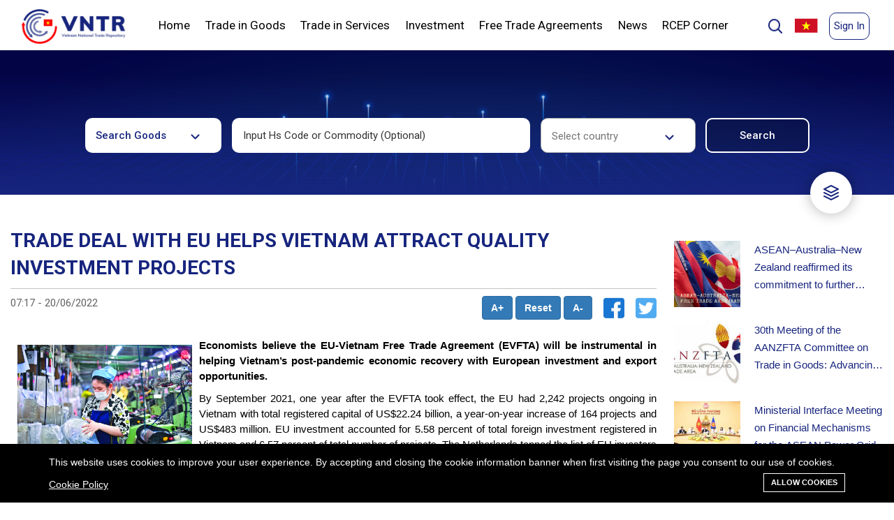

--- FILE ---
content_type: text/html; charset=UTF-8
request_url: https://vntr.moit.gov.vn/news/trade-deal-with-eu-helps-vietnam-attract-quality-investment-projects?page=23
body_size: 33205
content:
<!DOCTYPE html>
<!--[if IE 7]><html class="ie ie7" lang="en"><![endif]-->
<!--[if IE 8]><html class="ie ie8" lang="en"><![endif]-->
<!--[if IE 9]><html class="ie ie9" lang="en"><![endif]-->
<html lang="en">

<head>
    <meta charset="utf-8">
    <meta http-equiv="X-UA-Compatible" content="IE=edge">
    <meta content="width=device-width, initial-scale=1, minimum-scale=1, maximum-scale=5, user-scalable=1"
          name="viewport"/>
    <meta name="format-detection" content="telephone=no">
    <meta name="apple-mobile-web-app-capable" content="yes">
    <meta name="csrf-token" content="hqhlFs4yEJxeNsrNv2SOmCbnyBzT18wPu83TM44q">
    <!-- Fonts-->
    <link href="https://fonts.googleapis.com/css?family=Roboto"
          rel="stylesheet" type="text/css">
    <link rel="stylesheet"
          href="https://cdnjs.cloudflare.com/ajax/libs/twitter-bootstrap/5.0.0-beta1/css/bootstrap.min.css"/>
    <link rel="stylesheet" href="https://cdnjs.cloudflare.com/ajax/libs/font-awesome/5.15.2/css/all.min.css"/>
    <script src="https://ajax.googleapis.com/ajax/libs/jquery/3.5.1/jquery.min.js"></script>
    <link href="https://cdn.jsdelivr.net/npm/select2@4.1.0-rc.0/dist/css/select2.min.css" rel="stylesheet"/>
    <link rel="stylesheet" href="https://vntr.moit.gov.vn/css/listree.min.css"/>
    <link rel="stylesheet" href="https://vntr.moit.gov.vn/css/style.css"/>
    <link rel="stylesheet" type="text/css" href="https://vntr.moit.gov.vn/css/slick-theme.css"/>
    <link rel="stylesheet" type="text/css" href="https://vntr.moit.gov.vn/css/slick.css"/>
    <link rel="stylesheet" href="https://cdnjs.cloudflare.com/ajax/libs/font-awesome/4.7.0/css/font-awesome.min.css">
    <script src="https://vntr.moit.gov.vn/js/listree.umd.min.js"></script>
    <script src="https://cdn.jsdelivr.net/npm/select2@4.1.0-rc.0/dist/js/select2.min.js"></script>
    <script src="https://vntr.moit.gov.vn/js/main.js"></script>
    <script src="https://code.highcharts.com/highcharts.js"></script>
    <script src="https://code.highcharts.com/modules/series-label.js"></script>
    <script src="https://code.highcharts.com/modules/exporting.js"></script>
    <script src="https://code.highcharts.com/modules/export-data.js"></script>
    <script src="https://code.highcharts.com/modules/accessibility.js"></script>
    <style>
        :root {
            --color-1st: { {
        theme_option('primary_color', '#bead8e')
        }
        };
        --primary-font: 'Roboto  ',
        sans-serif;
        }
        .header-1 {
            background-color: #ffffff;
            max-width: 1440px;
            margin-right: auto;
            margin-left: auto;
            position: relative;
        }
        .header-1 .header-above {
            display: flex;
            position: relative;
            width: 100%;
            padding: 0 5px 0 5px;
        }
        .header-1 .header-flag {
            width: 25%;
        }
        .header-1 a {
            float: left;
            color: black;
            text-align: center;
            padding: 6px;
            text-decoration: none;
            font-size: 18px;
            line-height: 25px;
            border-radius: 4px;
        }
        .header-1 a.sign-up {
            border: 1px solid #17257E;
            box-sizing: border-box;
            border-radius: 10px;
            color: #17257E;
            font-size: 15px;
        }
        .header-1 a.sign-up:hover{
            box-shadow: 0px 0px 8px 0px #00000040;
        }
        .header-1 a.sign-in {
            font-family: 'Roboto', sans-serif;
            border: 1px solid #17257E;
            box-sizing: border-box;
            border-radius: 10px;
            color: #17257E;
            font-size: 15px;
        }
        .header-1 a.sign-in:hover{
            box-shadow: 0px 0px 8px 0px #00000040;
        }
        .header-1 a.logo {
            font-size: 25px;
            font-weight: bold;
            display: flex;
            justify-content: flex-start;
            width: 15%;
            padding: 15px 0px 0px;
            left: 2%
        }
        .header-right {
            float: right;
            display: flex;
            padding: 15px 0 15px;
            width: 20%;
            justify-content: flex-end;
        }
        .nav {
            display: inline-flex;
            position: relative;
            background-color: #fff;
            float: none;
            display: block;
            text-align: left;
            width: 70%;
            display: flex;
            justify-content: space-between;
        }
        .nav-item {
            color: #83818c;
            padding: 20px;
            text-decoration: none;
            transition: 0.3s;
            margin: 0;
            z-index: 1;
            font-family: 'Roboto', sans-serif;
            font-weight: 500;
            position: relative;
            font-style: normal;
            font-weight: normal;
            font-size: 17px;
            line-height: 20px;
        }
        .nav-item:before {
            content: "";
            position: absolute;
            bottom: -6px;
            left: 0;
            width: 100%;
            height: 5px;
            background-color: #17257E;
            border-radius: 8px 8px 0 0;
            opacity: 0;
            transition: 0.3s;
        }
        /* .nav-item:not(.is-active):hover:before {
            opacity: 1;
            bottom: 0;
        } */
        .nav-item:hover:before, .nav-item.is-active:before {
            opacity: 1;
            bottom: 0;
        }
        .header-1 .is-active{
            font-weight: 700;
            color: #17257E;
        }
        .nav-indicator {
            position: absolute;
            left: 0;
            bottom: 0;
            height: 4px;
            transition: 0.4s;
            height: 5px;
            z-index: 1;
            border-radius: 8px 8px 0 0;
        }
        .nav-indicator-1 {
            transform: rotate(90deg);
            width:35px;
            position: absolute;
            left: -15px;
            bottom: 305px;
            height: 4px;
            transition: 0.4s;
            height: 5px;
            z-index: 1;
            background-color: #17257E;
            border-radius: 8px 8px 0 0;
        }
        .header-1 a.select-1 {
            font-family: 'Roboto', sans-serif;
            font-style: normal;
            font-size: 17px;
            line-height: 60px;
        }
        .header-1 .icon {
            display: none;
        }
        .header-1 .flag {
            display: none;
        }
        .language-wrapper-1 {
            width: 10%;
        }
        .header-1 .nav-1 .select-1 {
            line-height: 35px;
        }
        .header-1 .nav-1 a {
            display: none;
        }
        /* mobile submenu */
        .header-1 .nav-1.mobile-menu .has-submenu .dropdown-submenu-mobile {
            padding-right: 15px;
        }
        .header-1 .nav-1.mobile-menu .has-submenu .dropdown-submenu-mobile a {
            font-family: 'Roboto', sans-serif;
            font-size: 14px;
            padding-left: 25px;
        }
        .header-1 .nav-1.mobile-menu.responsive .has-submenu.is-active a {
            display: block;
        }
        .header-1 .nav-1.mobile-menu.responsive .has-submenu.is-active > a {
            font-weight: 700;
            color: #17257E;
        }
        .header-1 .nav-1.mobile-menu.responsive .has-submenu.is-active .dropdown-submenu-mobile a.is-active {
            font-weight: normal;
            background: #EEF2FF;
            color: black;
        }
        @media  screen and (max-width: 1024px) {
            .header-1 .header-above{
                padding: 0;
            }
            .header-1 a {
                float: none;
                display: block;
                text-align: left;
            }
            .header-1 a.logo {
                width: 65%;
                margin-left: 10px;
                margin-bottom: 16px;
                margin-top: 4px;
            }
            .header-1 .header-right {
                width: 35%;
                display: flex;
                justify-content: space-between;
                margin-right: 10px;
                padding: 20px 0 0;
            }
            .header-1 .header-flag{
                width: 35%;
            }
            .header-1 .nav {
                flex-wrap: wrap;
                width: 100%;
                display: none;
            }
            .header-1 a.icon {
                float: right;
                display: block;
                width: 30%;
            }
            .header-1 a.flag {
                float: right;
                display: block;
            }
            .header-right {
                float: none;
            }
            .header-1 .sign-up-section {
                display: none;
            }
        }

        @media  screen and (max-width: 1024px) {
            .nav-1.responsive .select-1 {
                float: none;
                display: block;
                text-align: left;
                font-size: 17px;
            }
            .responsive {
                border: 1px solid #c4c4c4;
                border-bottom: none;
                border-right: none;
                border-left: none;
                padding: 5px 0px 5px 35px;
            }
        }
        @media  screen and (max-width: 767px) {
            .page-logo img{
                width: 148px;
                height: 50px;
            }
        }
        .dropdown-home{
            position: relative;
        }
        .dropdown-home-1{
            display: none;
            position: absolute;
            width: 260px;
            height: auto;
            top: 100%;
            right: 0;
            background: #FFFFFF;
            box-shadow: 0px 0px 10px rgba(0, 0, 0, 0.25);
            border-radius: 10px;
            z-index: 21;
        }
        .dropdown-home-1 a{
            font-style: normal;
            font-weight: normal;
            font-size: 14px;
            line-height: 16px;
            font-family: 'Roboto', sans-serif;
            color: #000000;
            text-align: left;
            padding: 20px;
            width: 100%;
        }
        .dropdown-home-1 a:hover{
            background: #EEF2FF;
            color: #17257E;
            font-weight: 700;
        }
        .dropdown-home-1 img{
            display: flex;
            margin-left: auto;
            margin-right: auto;
        }
        .dropdown-home:hover .dropdown-home-1{
            display: block;
        }
        .responsive .res{
            display: block!important;
            width: initial!important;
            border: 0!important;
            box-sizing: border-box;
            border-radius: 10px;
            color: black!important;
            font-size: 15px;
            font-family: 'Roboto', sans-serif;
            font-style: normal;
            font-weight: bold;
            text-transform: uppercase;
        }

        .header-1 .sign-up-section, .header-1 .user-info-section {
            width: 88px;
            padding-top: 3px;
            height: 40px;
        }
        .header-1 .user-info-section > .dropleft > img {
            height: 40px;
            display: block;
            margin:auto;
        }

        .header-1 .user-info-section > .dropleft:hover .dropdown-menu {
            display: block;
        }
        .header-1 .user-info-section > .dropleft {
            position: relative;
        }

        .header-1 .user-info-section > .dropleft .dropdown-menu-right {
            right: 20px;
            left: auto;
            top: 96%;
        }

        .header-1 .user-info-section .dropdown-menu .dropdown-item {
            color: #17257E;
            font-size: 15px;
        }
        .header-1 .user-info-section .dropdown-menu {
            min-width: 80px;
        }

            .modal-popup-search {
        display: none;
        position: fixed;
        z-index: 1;
        padding-top: 100px;
        left: 0;
        top: 0;
        width: 100%;
        height: 100%;
        overflow: auto;
        background: rgba(0, 0, 0, 0.1);
        backdrop-filter: blur(20px);
    }

    /* Modal Content */
    .modal-popup-search .modal-content {
        margin: auto;
        background: #FFFFFF;
        box-shadow: 0px 0px 25px rgba(0, 0, 0, 0.25);
        border-radius: 20px;
        width: 790px;
        /* height: 441.4px; */
    }

    .modal-content-form {
        width: 690px;
        margin: 25px auto;
    }

    .modal-content-form p {
        font-family: Roboto;
        font-style: normal;
        font-weight: bold;
        font-size: 15px;
        line-height: 18px;
        color: #000000;
    }

    .modal-content-form select {
        width: 330px;
        height: 50px;
        background: #FFFFFF;
        border: 1px solid #C4C4C4;
        box-sizing: border-box;
        /* border-radius: 10px; */
        padding: 15px;
        outline: 0;
        -webkit-appearance: none;
        background-image: url(/themes/ripple/images/Shape.jpg);
        background-position: calc(100% - 30px) calc(1em + 8px), calc(100% - 25px) calc(1em + 8px);
        background-repeat: no-repeat;
        font-family: Roboto;
        font-style: normal;
        font-weight: normal;
        font-size: 14px;
        line-height: 16px;
        color: rgba(0, 0, 0, 0.8);
    }

    .modal-content-form select:focus {
        border: 1px solid #17257E;
        box-sizing: border-box;
    }

    .modal-content-form select option {
        font-family: Roboto;
        font-style: normal;
        font-weight: normal;
        font-size: 14px;
        line-height: 16px;
        color: rgba(0, 0, 0, 0.8);
    }

    .modal-content-form .modal-search {
        width: 100%;
        height: 50px;
        border: 1px solid #C4C4C4;
        box-sizing: border-box;
        border-radius: 10px;
        padding: 15px;
        outline: 0;
        -webkit-appearance: none;
        font-family: Roboto;
        font-style: normal;
        font-weight: normal;
        font-size: 14px;
        line-height: 16px;
        color: rgba(0, 0, 0, 0.8);
    }
    .modal-content-form .form-control{
        width: 330px;
        height: 50px;   
    }
    .modal-content-form .modal-search:focus {
        border: 1px solid #17257E;
        box-sizing: border-box;
    }

    .checkbox-3 .third-element-checkbox {
        font-family: Roboto;
        font-style: normal;
        font-weight: 500;
        font-size: 15px;
        line-height: 18px;
        color: #000000;
    }

    /* The Close Button */
    .close {
        color: #aaaaaa;
        float: right;
        font-size: 28px;
        font-weight: bold;
    }

    .close:hover,
    .close:focus {
        color: #000;
        text-decoration: none;
        cursor: pointer;
    }
    .checkbox-legal label input{
        margin-right: 10px;
    }
    .checkbox-legal .checkmark{
        margin-right: 10px;
        width: 25px !important;
    }

    .checkbox-legal{
        display: flex;
        width: 100%;
        padding-top: 35px;
    }
    .checkbox-legal label{
        width: 32%;
    }
    .checkbox-legal label input{
        margin-right: 10px;
    }
    .checkbox-legal .checkmark{
        margin-right: 10px;
    }

    .modal-content .button-search {
        font-style: normal;
        font-weight: 500;
        font-size: 15px;
        line-height: 18px;
        text-align: center;
        display: flex;
        justify-content: flex-end;
        padding-top: 20px;
    }

    .button-search button:nth-child(1) {
        background-color: #FFFFFF;
        color: #17257E;
        border: 1px solid #17257E;
        box-sizing: border-box;
        border-radius: 10px;
        width: 130px;
        height: 40px;
        margin-right: 20px;
        font-family: Roboto;
        font-style: normal;
        font-weight: 500;
        font-size: 15px;
        line-height: 18px;
        text-align: center;
    }

    .button-search button:nth-child(2) {
        border: 1px solid #17257E;
        box-sizing: border-box;
        border-radius: 10px;
        background: #17257E;
        border-radius: 10px;
        color: #FFFFFF;
        width: 130px;
        height: 40px;
        font-family: Roboto;
        font-style: normal;
        font-weight: 500;
        font-size: 15px;
        line-height: 18px;
        text-align: center;
    }

    .checkbox-legal p {
        font-style: normal;
        font-weight: 500;
        font-size: 15px;
        line-height: 18px;
        color: #000000;
    }

    #search-filter .form-search-in-goods {
        width: 100%;
    }

    .elementor-form-container-1 {
       justify-content: center;
    }

    @media  only screen and (max-width:767px) {
        #search-filter .form-search-in-goods .input-field {
            width: 100%;
        }
    }

    * {
        font-family: 'Roboto', sans-serif;
    }

    @keyframes  click-wave {
        0% {
            height: 40px;
            width: 40px;
            opacity: 0.35;
            position: relative;
        }

        100% {
            height: 200px;
            width: 200px;
            margin-left: -80px;
            margin-top: -80px;
            opacity: 0;
        }
    }

    .option-input {
        -webkit-appearance: none;
        -moz-appearance: none;
        -ms-appearance: none;
        -o-appearance: none;
        appearance: none;
        position: relative;
        top: 13.33333px;
        right: 0;
        bottom: 0;
        left: 0;
        height: 40px;
        width: 40px;
        transition: all 0.15s ease-out 0s;
        background: #cbd1d8;
        border: none;
        color: #fff;
        cursor: pointer;
        display: inline-block;
        margin-right: 0.5rem;
        outline: none;
        position: relative;
        z-index: 1000;
    }

    .option-input:hover {
        background: #9faab7;
    }

    .option-input:checked {
        background: #17257E;
    }

    .option-input:checked::before {
        height: 40px;
        width: 40px;
        position: absolute;
        content: '✔';
        display: inline-block;
        font-size: 26.66667px;
        text-align: center;
        line-height: 40px;
    }

    .option-input:checked::after {
        /*-webkit-animation: click-wave 0.65s;
  -moz-animation: click-wave 0.65s;
  animation: click-wave 0.65s;
  background: #40e0d0;*/
        content: '';
        display: block;
        position: relative;
        z-index: 100;
    }

    .option-input.radio {
        border-radius: 50%;
    }

    .option-input.radio::after {
        border-radius: 50%;
    }
    .language_bar_list li a img{
        margin-left: 5px;
    }
    #btnShowModalSearch {
        max-height: 25px;
        margin-top: 10px;
        cursor: pointer;
        width: 25px;
        margin-right: 5px;
    }

    #btnShowModalLegal .filterDoc{
            color:#FFFFFF;
            font-style: normal;
            font-weight: 500;
            font-size: 15px;
            line-height: 18px;
            text-align: center;
            color: #FFFFFF;
            margin: 0;
        }
    .gsc-search-box .gsc-search-button{
        height: 60px;
        border-radius: 15px;
        width: 100px;
    }
    .gsc-search-box .gsc-input-box{
        border-radius: 15px;
    }
    .gsc-search-box .gsc-input {
        height: 50px !important;
    }
    .gsc-control-cse {
        padding: 1em 0 !important;
    }
    .closeModalSearch:hover{
        box-shadow: 0 0 10px #7b7b7b;
    }
    
    @media  only screen and (max-width:480px) {
        .table-service, .table-service-details {
            width: 100%;
        }

        .gsc-search-box .gsc-search-button{
            width: 65px;
        }
        .language_bar_list li a img{
            margin-left: -3px;
        }
        #btnShowModalSearch {
            max-height: 25px;
            margin-top: 10px;
            cursor: pointer;
            width: 25px;
        }
        .service-legal-title h1{
            font-size: 24px;
        }
        .table-service .docName,
        .table-service .docAgent,
        .table-service .docDate,
        .table-service .docType
        {
            display: none;
        }
        .table-service .docCode{
            width: 65% !important;
        }
        #btnShowModalLegal {
            width: 96px;
        }
        #btnShowModalLegal .filterDoc{
            display: none;
        }
        .modal-popup-search .modal-content{
            width: 345px;
            padding: 20px;
        }
        .modal-content-form{
            width: 100%;
        }
        .modal-content-form select,.modal-content-form .form-control{
            width: 100%;
        }
        .modal-content-form .formText{
            display: inherit !important;
            padding: 0 !important;
        }
        .modal-content-form div div{
            padding-top: 15px !important;
        }
        .modal-content-form .gsc-input-box{
            padding: 0px !important;
        }
        .checkbox-legal{
            display: block;
        }
        .checkbox-legal label{
            width: 100%;
        }
        .modal-content .button-search{
            justify-content: space-around;
        }
    }

    .highlight {
        background-color: yellow;
        font-weight: 700
    }
    .notifications {
        width: 350px;
        max-height: 400px;
        display: none;
        position: absolute;
        top: 73px;
        right: 50px;
        border-radius: 5px 0px 5px 5px;
        background-color: #fff;
        box-shadow: 0 4px 8px 0 rgba(0, 0, 0, 0.2), 0 6px 20px 0 rgba(0, 0, 0, 0.19);
        z-index: 1;
        overflow: auto;
    }

    .notifications h2 {
        font-size: 14px;
        padding: 10px;
        border-bottom: 1px solid #eee;
        color: #999;
        margin: 0;
    }

    .notifications h2 span {
        color: #f00
    }

    .notifications-item {
        display: flex;
        border-bottom: 1px solid #eee;
        padding: 6px 9px;
        margin-bottom: 0px;
        cursor: pointer
    }
    .on-read {
        background: #e3e3e3;
    }

    .notifications-item:hover {
        background-color: #eee
    }

    .notifications-item i {
        display: block;
        height: 50px;
        margin-right: 9px;
        border-radius: 50%;
        margin-top: 5px;
    }

    .notifications-item .text h4 {
        color: #777;
        font-size: 16px;
        margin-top: 3px
    }

    .notifications-item .text p {
        color: #aaa;
        font-size: 12px
    }
    #bell{
        font-size: 22px;
        margin-top: 6px;
        margin-right: 10px;
        cursor: pointer;
    }
    </style>

    <link rel="shortcut icon" href="https://vntr.moit.gov.vn/storage/icon/rectangle.png">

<title>Detail</title>
<meta name="description" content="Detail">
<meta name="viewport" content="width=device-width, initial-scale=1">
<meta name="google-site-verification" content="https://www.vietnamtradeinfo.com/news/vietnam-reduces-vat-rate-businesses-allowed-to-claim-cit-deductions">
<!-- Global site tag (gtag.js) - Google Analytics -->
<script async src="https://www.googletagmanager.com/gtag/js?id=UA-217878714-1"></script>
<script>
  window.dataLayer = window.dataLayer || [];
  function gtag(){dataLayer.push(arguments);}
  gtag('js', new Date());

  gtag('config', 'UA-217878714-1');
</script>
<meta property="og:site_name" content="">
<meta property="og:type" content="website">
<meta property="og:title" content="Detail">
<meta property="og:description" content="Detail">
<meta name="twitter:title" content="Detail">
<meta name="twitter:description" content="Detail">

<link media="all" type="text/css" rel="stylesheet" href="https://vntr.moit.gov.vn/vendor/core/plugins/cookie-consent/css/cookie-consent.css?v=1.0.0">
<link media="all" type="text/css" rel="stylesheet" href="https://vntr.moit.gov.vn/vendor/core/plugins/language/css/language-public.css?v=1.0.0">
<link media="all" type="text/css" rel="stylesheet" href="https://vntr.moit.gov.vn/themes/ripple/plugins/bootstrap/css/bootstrap.min.css">
<link media="all" type="text/css" rel="stylesheet" href="https://vntr.moit.gov.vn/themes/ripple/plugins/font-awesome/css/font-awesome.min.css">
<link media="all" type="text/css" rel="stylesheet" href="https://vntr.moit.gov.vn/themes/ripple/plugins/ionicons/css/ionicons.min.css">
<link media="all" type="text/css" rel="stylesheet" href="https://vntr.moit.gov.vn/themes/ripple/css/style.css?v=5.11">




<link rel="alternate" href="https://vntr.moit.gov.vn/news/trade-deal-with-eu-helps-vietnam-attract-quality-investment-projects" hreflang="en" />
    <link rel="alternate" href="https://vntr.moit.gov.vn/vi/news/trade-deal-with-eu-helps-vietnam-attract-quality-investment-projects" hreflang="vi" />


    <script src="https://oss.maxcdn.com/libs/html5shiv/3.7.0/html5shiv.js"></script>
    <script src="https://oss.maxcdn.com/libs/respond.js/1.4.2/respond.min.js"></script>
</head>

<body >
<div class="header-1">
    <div class="header-above">
      <a href="https://vntr.moit.gov.vn" class="page-logo logo">
        <img src="https://vntr.moit.gov.vn/themes/ripple/images/Rectangle 17.jpg" alt="Logo of FTA information system" height="50">
      </a>
      <nav class="nav" style="left: 2%">
        
                <div class="dropdown-home">
            <a href="https://vntr.moit.gov.vn/" class=" nav-item select-1" active-color="#17257E">Home</a>
            <div class="dropdown-home-1">
                                                                                                                                                                                                                                                                                                                                                                                                                                                                                                                                                                                                                                                                                                                                                                                                                                                            </div>
        </div>
                <div class="dropdown-home">
            <a href="https://vntr.moit.gov.vn/search" class=" nav-item select-1" active-color="#17257E">Trade in Goods</a>
            <div class="dropdown-home-1">
                                                                                                                                                <a href="https://vntr.moit.gov.vn/nomenclature">Tariff Nomenclature</a>
                <img src="https://vntr.moit.gov.vn/themes/ripple/images/Rectangle 248.jpg" alt="Underline">
                                                                                                                                                                                                                                <a href="https://vntr.moit.gov.vn/tariff/tfta">Tariff Schedules</a>
                <img src="https://vntr.moit.gov.vn/themes/ripple/images/Rectangle 248.jpg" alt="Underline">
                                                                                                                                                                <a href="https://vntr.moit.gov.vn/roo/rfta">Rules of Origin</a>
                <img src="https://vntr.moit.gov.vn/themes/ripple/images/Rectangle 248.jpg" alt="Underline">
                                                                                                                                                                <a href="https://vntr.moit.gov.vn/measures">Non-tariff measures</a>
                <img src="https://vntr.moit.gov.vn/themes/ripple/images/Rectangle 248.jpg" alt="Underline">
                                                                                                                                <a href="https://vntr.moit.gov.vn/legal-documents?pages=good">Legal documents</a>
                <img src="https://vntr.moit.gov.vn/themes/ripple/images/Rectangle 248.jpg" alt="Underline">
                                                                <a href="https://vntr.moit.gov.vn/procedures">Procedures</a>
                <img src="https://vntr.moit.gov.vn/themes/ripple/images/Rectangle 248.jpg" alt="Underline">
                                                                <a href="https://vntr.moit.gov.vn/administrative_rulings">Administrative rulings</a>
                <img src="https://vntr.moit.gov.vn/themes/ripple/images/Rectangle 248.jpg" alt="Underline">
                                                                <a href="https://vntr.moit.gov.vn/best-practices">Best practices</a>
                <img src="https://vntr.moit.gov.vn/themes/ripple/images/Rectangle 248.jpg" alt="Underline">
                                                                <a href="https://vntr.moit.gov.vn/list-of-authorized-traders">List of authorised traders</a>
                <img src="https://vntr.moit.gov.vn/themes/ripple/images/Rectangle 248.jpg" alt="Underline">
                                            </div>
        </div>
                <div class="dropdown-home">
            <a href="https://vntr.moit.gov.vn/search?t=service" class=" nav-item select-1" active-color="#17257E">Trade in Services</a>
            <div class="dropdown-home-1">
                                                                                <a href="https://vntr.moit.gov.vn/search?t=service">WTO Services Sectoral Classification</a>
                <img src="https://vntr.moit.gov.vn/themes/ripple/images/Rectangle 248.jpg" alt="Underline">
                                                                                                                                                                                                <a href="https://vntr.moit.gov.vn/un-service-classification">UN Central Product Classification</a>
                <img src="https://vntr.moit.gov.vn/themes/ripple/images/Rectangle 248.jpg" alt="Underline">
                                                                                                                                                                <a href="https://vntr.moit.gov.vn/service/sfta">Trade in Services Agreements</a>
                <img src="https://vntr.moit.gov.vn/themes/ripple/images/Rectangle 248.jpg" alt="Underline">
                                                                                                                                                                                                                                <a href="https://vntr.moit.gov.vn/search?t=service">Schedules of Commitments</a>
                <img src="https://vntr.moit.gov.vn/themes/ripple/images/Rectangle 248.jpg" alt="Underline">
                                                                                                                                <a href="https://vntr.moit.gov.vn/legal-documents?pages=service">Related laws and regulations</a>
                <img src="https://vntr.moit.gov.vn/themes/ripple/images/Rectangle 248.jpg" alt="Underline">
                                                                                                                                                                                                            </div>
        </div>
                <div class="dropdown-home">
            <a href="https://vntr.moit.gov.vn/investment/ifta" class=" nav-item select-1" active-color="#17257E">Investment</a>
            <div class="dropdown-home-1">
                                                                                                                <a href="https://vntr.moit.gov.vn/classification-of-all-economic-activities">Classification of all economic activities</a>
                <img src="https://vntr.moit.gov.vn/themes/ripple/images/Rectangle 248.jpg" alt="Underline">
                                                                                                                                                                                                                                <a href="https://vntr.moit.gov.vn/investment/ifta">Agreements on Investment</a>
                <img src="https://vntr.moit.gov.vn/themes/ripple/images/Rectangle 248.jpg" alt="Underline">
                                                                                                                                                                                                                                <a href="https://vntr.moit.gov.vn/search?t=investment">Schedules of commitments</a>
                <img src="https://vntr.moit.gov.vn/themes/ripple/images/Rectangle 248.jpg" alt="Underline">
                                                                <a href="https://vntr.moit.gov.vn/legal-documents?pages=investment">Related laws and regulations</a>
                <img src="https://vntr.moit.gov.vn/themes/ripple/images/Rectangle 248.jpg" alt="Underline">
                                                                                                                                                                                                                                                                                                                                            </div>
        </div>
                <div class="dropdown-home">
            <a href="https://vntr.moit.gov.vn/fta" class=" nav-item select-1" active-color="#17257E">Free Trade Agreements</a>
            <div class="dropdown-home-1">
                                                <a href="https://vntr.moit.gov.vn/fta/3/0">Agreement text</a>
                <img src="https://vntr.moit.gov.vn/themes/ripple/images/Rectangle 248.jpg" alt="Underline">
                                                                                                                                                                                                <a href="https://vntr.moit.gov.vn/fta/3/1">Main commitments</a>
                <img src="https://vntr.moit.gov.vn/themes/ripple/images/Rectangle 248.jpg" alt="Underline">
                                                                                                                                                                                                                                                                <a href="https://vntr.moit.gov.vn/legal-documents?pages=agreement">Related laws and regulations</a>
                <img src="https://vntr.moit.gov.vn/themes/ripple/images/Rectangle 248.jpg" alt="Underline">
                                                                                                                                                                                                                                                                                                                                                                                                                                            </div>
        </div>
                <div class="dropdown-home">
            <a href="#" class=" nav-item select-1" active-color="#17257E">News</a>
            <div class="dropdown-home-1">
                                                                                                                                                                                <a href="https://vntr.moit.gov.vn/news/post/News">News</a>
                <img src="https://vntr.moit.gov.vn/themes/ripple/images/Rectangle 248.jpg" alt="Underline">
                                                                                                                                <a href="https://vntr.moit.gov.vn/news/post/Events">Events</a>
                <img src="https://vntr.moit.gov.vn/themes/ripple/images/Rectangle 248.jpg" alt="Underline">
                                                                                                                                                                <a href="https://vntr.moit.gov.vn/news/post/Publications">Publications</a>
                <img src="https://vntr.moit.gov.vn/themes/ripple/images/Rectangle 248.jpg" alt="Underline">
                                                                                                                                                                                                                                                                <a href="https://vntr.moit.gov.vn/news/post/Statistics">Statistics</a>
                <img src="https://vntr.moit.gov.vn/themes/ripple/images/Rectangle 248.jpg" alt="Underline">
                                                                                                                                                                                                                                            </div>
        </div>
                <div class="dropdown-home">
            <a href="https://vntr.moit.gov.vn/rcep-corner" class=" nav-item select-1" active-color="#17257E">RCEP Corner</a>
            <div class="dropdown-home-1">
                                                                                                                                                                                                                                                                                                                                                                                                                                                                                                                                                                                                                                                                                                                                                                                                                                                            </div>
        </div>
                 
        <span style="display:none" class="nav-indicator"></span>

        </nav>
        <div class="header-right">
            <img id="btnShowModalSearch" src="https://vntr.moit.gov.vn/themes/ripple/images/Group 89.jpg" alt="Underline">
            
                <div id="myModalSearch" class="modal-popup-search">
                    <div class="modal-content">
                        <div class="modal-content-form">
                            <h1 style="font-size: 35px;">Site search</h1>
                            <div class="gcse-search"></div>
                            <div class="button-search">
                                <button class="closeModalSearch">Cancel</button>
                            </div>
                        </div>
                    </div>
                </div>
            
            <div class="header-flag">
            <ul class="language_bar_list ">
                                                                            <li>
                        <a rel="alternate" hreflang="vi" href="https://vntr.moit.gov.vn/vi/news/trade-deal-with-eu-helps-vietnam-attract-quality-investment-projects?page=23" style="margin: revert;">
                            <img src="https://vntr.moit.gov.vn/vendor/core/core/base/images/flags/vn.svg" title="Tiếng Việt" width="16" alt="Tiếng Việt">                                                    </a>
                    </li>
                                    </ul>
        <span class="caret hidden" data-lang="en"></span>
        <div class="clearfix"></div>
    
            </div>
                                        <div class="sign-up-section">
                                            <a href="https://vntr.moit.gov.vn/login" class="res sign-in" id="sign-in"
                           style="max-height: 40px">Sign In</a>
                                    </div>
                        <a href="javascript:void(0);" class="icon" onclick="myFunctionNav()">
            <img style="width: 18px; height: 18px;" id="navbar-button-mobile" onclick="myFunctionNavButton()" src="https://vntr.moit.gov.vn/themes/ripple/images/Group 90.svg" alt="menu">
            <img id="navbar-button-mobile-x" class="d-none" onclick="myFunctionNavButton()" src="https://vntr.moit.gov.vn/themes/ripple/images/x.svg" alt="menu close">
            </a>
        </div>
    </div>
    <nav class="nav-1 mobile-menu" id="myNav">
        
                    <div class="has-submenu">
                <a href="https://vntr.moit.gov.vn/" class=" select-1" active-color="#17257E">Home</a>
                <div class="dropdown-submenu-mobile">
                                                                                                                                                                                                                                                                                                                                                                                                                                                                                                                                                                                                                                                                                                                                                                                                                                                                                                                                                                    </div>
            </div>
                    <div class="has-submenu">
                <a href="https://vntr.moit.gov.vn/search" class=" select-1" active-color="#17257E">Trade in Goods</a>
                <div class="dropdown-submenu-mobile">
                                                                                                                                                                    <a href="https://vntr.moit.gov.vn/nomenclature" class="">Tariff Nomenclature</a>
                                                                                                                                                                                                                                                                <a href="https://vntr.moit.gov.vn/tariff/tfta" class="">Tariff Schedules</a>
                                                                                                                                                                                        <a href="https://vntr.moit.gov.vn/roo/rfta" class="">Rules of Origin</a>
                                                                                                                                                                                        <a href="https://vntr.moit.gov.vn/measures" class="">Non-tariff measures</a>
                                                                                                                                                    <a href="https://vntr.moit.gov.vn/legal-documents?pages=good" class="">Legal documents</a>
                                                                            <a href="https://vntr.moit.gov.vn/procedures" class="">Procedures</a>
                                                                            <a href="https://vntr.moit.gov.vn/administrative_rulings" class="">Administrative rulings</a>
                                                                            <a href="https://vntr.moit.gov.vn/best-practices" class="">Best practices</a>
                                                                            <a href="https://vntr.moit.gov.vn/list-of-authorized-traders" class="">List of authorised traders</a>
                                                    </div>
            </div>
                    <div class="has-submenu">
                <a href="https://vntr.moit.gov.vn/search?t=service" class=" select-1" active-color="#17257E">Trade in Services</a>
                <div class="dropdown-submenu-mobile">
                                                                                            <a href="https://vntr.moit.gov.vn/search?t=service" class="">WTO Services Sectoral Classification</a>
                                                                                                                                                                                                                            <a href="https://vntr.moit.gov.vn/un-service-classification" class="">UN Central Product Classification</a>
                                                                                                                                                                                        <a href="https://vntr.moit.gov.vn/service/sfta" class="">Trade in Services Agreements</a>
                                                                                                                                                                                                                                                                <a href="https://vntr.moit.gov.vn/search?t=service" class="">Schedules of Commitments</a>
                                                                                                                                                    <a href="https://vntr.moit.gov.vn/legal-documents?pages=service" class="">Related laws and regulations</a>
                                                                                                                                                                                                                                        </div>
            </div>
                    <div class="has-submenu">
                <a href="https://vntr.moit.gov.vn/investment/ifta" class=" select-1" active-color="#17257E">Investment</a>
                <div class="dropdown-submenu-mobile">
                                                                                                                                <a href="https://vntr.moit.gov.vn/classification-of-all-economic-activities" class="">Classification of all economic activities</a>
                                                                                                                                                                                                                                                                <a href="https://vntr.moit.gov.vn/investment/ifta" class="">Agreements on Investment</a>
                                                                                                                                                                                                                                                                <a href="https://vntr.moit.gov.vn/search?t=investment" class="">Schedules of commitments</a>
                                                                            <a href="https://vntr.moit.gov.vn/legal-documents?pages=investment" class="">Related laws and regulations</a>
                                                                                                                                                                                                                                                                                                                                                                                        </div>
            </div>
                    <div class="has-submenu">
                <a href="https://vntr.moit.gov.vn/fta" class=" select-1" active-color="#17257E">Free Trade Agreements</a>
                <div class="dropdown-submenu-mobile">
                                                        <a href="https://vntr.moit.gov.vn/fta/3/0" class="">Agreement text</a>
                                                                                                                                                                                                                            <a href="https://vntr.moit.gov.vn/fta/3/1" class="">Main commitments</a>
                                                                                                                                                                                                                                                                                                    <a href="https://vntr.moit.gov.vn/legal-documents?pages=agreement" class="">Related laws and regulations</a>
                                                                                                                                                                                                                                                                                                                                                                                                                                                                                                    </div>
            </div>
                    <div class="has-submenu">
                <a href="#" class=" select-1" active-color="#17257E">News</a>
                <div class="dropdown-submenu-mobile">
                                                                                                                                                                                                        <a href="https://vntr.moit.gov.vn/news/post/News" class="">News</a>
                                                                                                                                                    <a href="https://vntr.moit.gov.vn/news/post/Events" class="">Events</a>
                                                                                                                                                                                        <a href="https://vntr.moit.gov.vn/news/post/Publications" class="">Publications</a>
                                                                                                                                                                                                                                                                                                    <a href="https://vntr.moit.gov.vn/news/post/Statistics" class="">Statistics</a>
                                                                                                                                                                                                                                                                            </div>
            </div>
                    <div class="has-submenu">
                <a href="https://vntr.moit.gov.vn/rcep-corner" class=" select-1" active-color="#17257E">RCEP Corner</a>
                <div class="dropdown-submenu-mobile">
                                                                                                                                                                                                                                                                                                                                                                                                                                                                                                                                                                                                                                                                                                                                                                                                                                                                                                                                                                    </div>
            </div>
            </nav>
</div>
<script async src="https://cse.google.com/cse.js?cx=2af997a14d8c41505"></script>
<script>
    $(document).ready(function(){
        var down = false;
        $('#bell').click(function(e){
            var color = $(this).text();
            if(down){
                $('#boxNotifications').css('height','0px');
                $('#boxNotifications').css('display','none');
                down = false;
            }else{
                $('#boxNotifications').css('height','auto');
                $('#boxNotifications').css('display','block');
                down = true;
                }
            });
        });
    "use strict";

    var indicator = document.querySelector('.nav-indicator');
    var items = document.querySelectorAll('.mobile-menu .nav-item ');

    function handleIndicator(el) {
        items.forEach(function (item) {
            item.classList.remove('is-active');
            item.removeAttribute('style');
        });
        console.log(el);
        indicator.style.width = "".concat(el.closest('.dropdown-home').offsetWidth, "px");
        indicator.style.left = "".concat(el.closest('.dropdown-home').offsetLeft, "px");
        indicator.style.backgroundColor = el.getAttribute('active-color');
        el.classList.add('is-active');
    }

    items.forEach(function (item, index) {
        item.addEventListener('click', function (e) {
            handleIndicator(e.target);
        });
        item.classList.contains('is-active') && handleIndicator(item);
    });

    //Show Nav Mobile
    function myFunctionNav() {
        jQuery('#myNav').toggleClass("responsive");
    }

    //Hide and show button
    function myFunctionNavButton() {
        var x = document.getElementById("navbar-button-mobile");
        var y = document.getElementById("navbar-button-mobile-x");
        if (y.className == "d-none") {
            x.className += "d-none";
            y.className = "";
        } else {
            y.className += "d-none";
            x.className = "";
        }
    }



    jQuery(document).ready(function($) {
        $('.mobile-menu .has-submenu').on('click', 'a.select-1', function (e) {
            var parent_menu = $(this).parents('.has-submenu');
            if(!parent_menu.hasClass('is-active')) {
                e.preventDefault();
                e.stopPropagation();

                $('.has-submenu').removeClass('is-active');
                $('.nav-1 .select-1').removeClass('is-active');
                parent_menu.toggleClass("is-active");
            }
        });


        $('#sign-up').on('click', function(e){
            localStorage.setItem('block', 'block');

        });

        // var a = localStorage.getItem('block');
        // $('#sign-in').css('display', a);

        $('.sign-out').on('click', function (event) {
            event.preventDefault();
            $('form#logoutForm').submit();
        });
        // $(document).on('click', 'has-submenu a.select-1', function (e) {

        // }
    });

    $(document).ready(function() {
       $("#btnShowModalSearch").on("click", function(e) {
            e.preventDefault();
            $("#myModalSearch").attr("style", "display:block");
            
       });
       $(".closeModalSearch").on("click", function(e) {
            e.preventDefault();
            $("#myModalSearch").attr("style", "display:none");
       });

    });


</script>
<div id="page-wrap">

<style>
    .elementor-section {
        width: 100%;
        position: relative;
        margin: 30px 0px 0px;
        flex-wrap: wrap;
    }

    section .search-nav-bar {
        display: flex;
        margin-right: auto;
        margin-left: auto;
        position: relative;
        padding: 97px 15px 50px 0px;
    }

    .elementor-container {
        width: 100%;
        display: flex;
        margin-right: auto;
        margin-left: auto;
        position: relative;
    }

    .elementor-container .elementor-column {
        position: relative;
        width: 100%;
    }

    .elementor-widget-wrap .elementor-widget-wrap-left {
        width: 100%;
        position: relative;
        display: flex;
    }

    .elementor-widget-wrap-left .wrap-left-items,
    .elementor-widget-wrap-left .wrap-left-items-1 {
        width: 11.11%;
        height: 120px;
        position: relative;
        border: none;
        background-color: transparent;
        flex-direction: unset;
    }

    .elementor-widget-wrap-left .wrap-left-items {
        height: 150px;
    }

    .wrap-left-items .wrap-left-items-back,
    .wrap-left-items-1 .wrap-left-items-back-1 {
        position: relative;
        /* background: #FFFFFF; */
        width: 140px;
        border-radius: 8px;
        height: 140px;
    }

    .wrap-left-items .wrap-left-items-back:hover {
        background: rgba(255, 255, 255, 0.3);
        border-radius: 10px;
    }

    .wrap-left-items-1 .wrap-left-items-back-1:hover {
        background: rgba(255, 255, 255, 0.3);
        border-radius: 10px;
    }

    /* .wrap-left-items-1 p {
        display: flex;
        justify-content: center;
        font-style: normal;
        font-weight: bold;
        font-size: 14px;
        line-height: 16px;
        text-align: center;
        color: #171717;
        font-family: 'Roboto', sans-serif;
        white-space: nowrap;
        overflow: hidden;
        text-overflow: ellipsis;
        margin: 0 10px 0 10px;
    } */

    /* .wrap-left-items .wrap-left-items-back:hover .image{
        width: 80px!important
        height: 80px!important;
    } */
    /* .wrap-left-items .wrap-left-items-back:hover .image img{
        padding: 17px 0!important;
    } */
    .wrap-left-items-1 .wrap-left-items-back-1 .image,
    .wrap-left-items .wrap-left-items-back .image {
        background-color: #FFFFFF;
        border-radius: 10px;
        width: 60px;
        height: 60px;
        margin: 0 auto;
        margin-bottom: 10px;
        margin-top: 20px;
        display: flex;
        justify-content: center;
        align-items: center
    }

    .wrap-left-items-back-1 img,
    .wrap-left-items-back img {
        margin-right: auto;
        margin-left: auto;
        display: flex;
        width: 32px;
    }

    /* .wrap-left-items-back-1 img {
        margin-right: auto;
        margin-left: auto;
        display: flex;
        width: 40px;
        padding: 16px 0px 16px;
    } */

  

    .elementor-container-1 .elementor-container-1-text {
        width: 100%;
        position: relative;
        display: flex;
        justify-content: flex-start;
        padding-bottom: 25px;
    }

    form .form-control-1,
    .form-control-2 {
        border: 1px;
        padding: 15px;
        border-radius: 10px;
        font-size: 15px;
        color: #000000;
        font-weight: 500;
        background: #FFFFFF;
    }

    .input-submit button:hover {
        box-shadow: 0px 0px 8px 0px #00000040;
    }

    #search-filter form .form-control-1:focus {
        border: 1px solid #17257E !important;
        border-radius: 10px !important;
    }

    .form-search-in-goods .input-field select option:first-child {
        display: block;
    }

    form .form-control-1 {
        font-family: 'Roboto', sans-serif;
        width: 22%;
        margin: 0px 15px 0px 0px;
        height: 50px;
        color: #17257E;
        /* -webkit-box-sizing: border-box;
        -moz-box-sizing: border-box;
        box-sizing: border-box; */
        -webkit-appearance: none;
        /* -moz-appearance: none; */
    }

    form .form-control-2 {
        width: 25%;
        margin: 0px 15px 0px 15px;
        height: 50px;
        -webkit-box-sizing: border-box;
        -moz-box-sizing: border-box;
        box-sizing: border-box;
        -webkit-appearance: none;
        -moz-appearance: none;
    }

    .form-control-1 option {
        border-radius: 10px;
    }

    .elementor-container-1-text p {
        font-family: 'Roboto', sans-serif;
        font-style: normal;
        font-weight: 500;
        font-size: 30px;
        line-height: 33px;
        color: #FFFFFF;
    }

    .elementor-form-container-1 {
        position: relative;
        width: 100%;
        display: flex;
        flex-wrap: wrap;
    }

    .elementor-widget-wrap {

        display: flex;
        position: relative;
        width: 100%;
        flex-wrap: wrap;
        justify-content: center;
        margin: 30px 0 82px 0;
        top: 40px;
    }

    .below {
        /* padding: 50px 0px 0px 0px; */
        display: flex;
        position: relative;
        width: 100%;
        flex-wrap: wrap;
    }

    .form-button-1 {
        width: 15%;
        position: relative;
    }

    .form-search-1 {
        width: 45%;
        position: relative;
    }

    .form-search-1 input {
        width: 100%;
        background: #FFFFFF;
        border-radius: 10px;
        font-family: 'Roboto', sans-serif;
        height: 50px;
        padding: 10px;
        border: 1px;
        color: #000000;
        font-size: 15px;
        padding: 15px;
    }

    .form-search-1 input:focus {
        border: 1px solid #17257E;
        border-radius: 10px;
    }

    .form-button-1 button {
        width: 100%;
        background: #17257E;
        border-radius: 10px;
        font-family: 'Roboto', sans-serif;
        height: 50px;
        color: white;
        border: 1px;
        font-size: 15px;
        font-weight: 500;
    }

    .form-button-1 button:hover {
        box-shadow: 0px 0px 8px 0px #00000040;
    }

    .elementor-widget-wrap-center {
        width: 100%;
        position: relative;
        display: flex;
        justify-content: center;
        margin: 15px;
    }

    .elementor-widget-wrap-center p {
        font-style: normal;
        font-weight: 500;
        font-size: 18px;
        line-height: 15.23px;
        font-family: 'Roboto', sans-serif;
        color: #FFFFFF;
    }

    .elementor-widget-wrap-tag {
        display: inline-flex;
        flex-wrap: wrap;
        justify-content: center;
    }

    .elementor-widget-wrap .wrap-center-items{
        margin: 12px;
        padding: 6px 28px;
        /* border: 1px solid gray; */
        height: 35px;
        border: 1px solid #FFFFFF;
        box-sizing: border-box;
        backdrop-filter: blur(12px);
        border-radius: 8px;
    }

    .elementor-widget-wrap .wrap-center-items p{
        font-style: normal;
        font-weight: 500;
        font-size: 13px;
        line-height: 22px;
        font-family: 'Roboto', sans-serif;
        color: #FFFFFF;
    }


    .elementor-widget-wrap-right {
        width: 100%;
        position: relative;
        display: flex;
        justify-content: flex-start;
    }

    .elementor-widget-wrap-right p {
        font-style: normal;
        font-weight: 500;
        font-size: 18px;
        line-height: 21.09px;
        font-family: 'Roboto', sans-serif;
        color: #FFFFFF;
    }

    .elementor-widget-wrap-left p {
        font-style: normal;
        font-weight: 400;
        font-size: 13px;
        line-height: 15.23px;
        text-align: center;
        font-family: 'Roboto', sans-serif;
        color: #FFFFFF;
        padding: 0 !important;
        margin-top: 20px !important;
        margin: 0 10px;
        -webkit-line-clamp: 1;
        -webkit-box-orient: vertical;
        overflow: hidden;
        display: -webkit-box;
        /* white-space: nowrap; */
    }

    @media  only screen and (max-width: 480px) {
        .elementor-widget-wrap-left p {
            margin: 0px;
        }

        .elementor-widget-wrap-left .wrap-left-items .wrap-left-items-back,
        .elementor-widget-wrap-left .wrap-left-items-1 .wrap-left-items-back-1 {
            width: 95% !important;
        }
    }

    .whole-sidebar {
        width: 100%;
        display: flex;
        position: relative;
        flex-wrap: wrap;
        margin-left: 15px;
    }

    .service-code {
        margin-left: 15px;
    }

    @media  only screen and (max-width: 1024px) {

        .elementor-widget-wrap-left .wrap-left-items,
        .elementor-widget-wrap-left .wrap-left-items-1 {
            width: 16.6%;
        }
    }

    @media  only screen and (max-width: 980px) {
        section .search-nav-bar {
            padding: 0;
        }

        .elementor-form-container-1 {
            width: 100%;
            position: relative;
            margin-bottom: 0;
        }

        .elementor-widget-wrap-form {
            flex-wrap: wrap;
            padding: 0 0 0 15px;
        }

        .elementor-container {
            flex-wrap: wrap;
            padding: 0;
        }

        .elementor-form-container-1 .form-control-2 {
            width: 100%;
            margin: 15px 0px 0px 0px;
        }

        .elementor-widget-wrap {
            display: flex;
            position: relative;
            width: 100%;
            flex-wrap: wrap;
            align-content: flex-start;
        }

        .form-button-1 {
            width: 10%;
            position: relative;
        }

        .form-control-2 {
            width: 25%;
            position: relative;
        }

        .form-search-1 {
            width: 45%;
            position: relative;
        }

        .form-select-1 select {
            width: 100%;
            background: #FFFFFF;
            border-radius: 10px;
            height: 50px;
            padding: 10px;
        }

        .form-select-1 select option {
            font-weight: 500;
            font-size: 15px;
            line-height: 18px;
            font-style: normal;
            font-family: 'Roboto', sans-serif;
            color: #17257E;
        }

        .form-select-2 select {
            width: 100%;
            background: #FFFFFF;
            border-radius: 10px;
            font-family: 'Roboto', sans-serif;
            height: 50px;
            padding: 10px;
        }

        .form-button-1 button {
            width: 100%;
        }

        .service-code {
            margin-left: 0px;
            margin-top: 15px;
        }
    }

    @media  only screen and (max-width: 980px) {
        .elementor-widget-wrap-left p {
            font-size: 14px;
            font-weight: bold;
        }

        .elementor-container-1 {
            padding: 0 15px;
            padding-bottom: 0;
            width: 100%;
        }

        .elementor-section {
            margin: 25px 0 0 0;
        }

        .whole-sidebar {
            margin-top: 25px;
            margin-bottom: 40px;
            margin-left: 0;
        }

        .elementor-container-1-text p {
            display: block;
            font-size: 28px;
        }

        .elementor-widget-wrap-left {
            width: 100%;
            position: relative;
            display: flex;
            flex-wrap: wrap;
        }

        .elementor-widget-wrap .elementor-widget-wrap-left .wrap-left-items {
            width: 33.33%;
        }

        .elementor-widget-wrap-left .wrap-left-items .wrap-left-items-back,
        .elementor-widget-wrap-left .wrap-left-items-1 .wrap-left-items-back-1 {
            margin-left: auto;
            margin-right: auto;
            width: 90%;
        }

        .elementor-widget-wrap-right p {
            padding: 0px 10px;
            font-weight: 500;
            font-size: 20px;
        }

        .elementor-container-1 .elementor-container-1-text {
            padding: 0px 10px;
        }

        .elementor-widget-wrap-left .wrap-left-items-1 {
            width: 33.33%;
            position: relative;
        }

        .form-button-1,
        .form-search-1 {
            width: 100%;
            margin: 15px 0px 0px 0px;
        }

        .elementor-widget-wrap {
            max-width: 767px;
            padding-bottom: 0;
        }

    }

    @media  only screen and (max-width: 480px) {
        .elementor-container-1 {
            padding: 0 15px !important;
            width: 100%;
            margin-bottom: 0;
        }

        #search-filter button[type="submit"],
        #search-filter button[type="button"] {
            margin-bottom: 0;
        }
    }

    select.form-control-1 {
        background-image: url('https://vntr.moit.gov.vn/themes/ripple/images/Shape.jpg');
        background-position: calc(100% - 30px) calc(1em + 8px), calc(100% - 25px) calc(1em + 8px);
        background-repeat: no-repeat;
    }

    .select2-container--default .select2-selection--multiple {
        background-image: url('https://vntr.moit.gov.vn/themes/ripple/images/Shape.jpg');
        background-position: calc(100% - 30px) calc(1em + 8px), calc(100% - 25px) calc(1em + 8px);
        background-repeat: no-repeat;
    }

    /* select.type-search {
        width: 20%;
        margin: 0px 15px 0px 0px;
        height: 50px;
        color: #17257E;
        -webkit-appearance: none;
        background-image: url('





    https://vntr.moit.gov.vn/themes/ripple/images/Shape.jpg





    ');
                                background-position: calc(100% - 30px) calc(1em + 8px), calc(100% - 25px) calc(1em + 8px);
                                background-repeat: no-repeat;
                                border-radius: 10px;
                                padding: 10px 20px;
                            } */

    .form-control-1:focus {
        outline: 0 solid #17257E;
        border-radius: 10px !important;
    }

    select.form-control-2 {
        background-image: url('https://vntr.moit.gov.vn/themes/ripple/images/Shape.jpg');
        background-position: calc(100% - 30px) calc(1em + 8px), calc(100% - 25px) calc(1em + 8px);
        background-repeat: no-repeat;
    }

    select.form-control-1:focus {
        border: 1px solid #17257E !important;
        border-radius: 10px !important;
    }

    #search-filter .country-error-text {
        margin-left: 75%;
    }

    /* @media  only screen and (max-width: 1030px) {
        #search-filter .service-code {
            width: 48% !important;
        }
    } */

    /* @media  only screen and (max-width: 991px) {
        form .form-control-1 {
            width: 160px !important;
        }

        .select2-container {
            width: 158px !important;
        }

        #search-filter .country-error-text {
            margin-left: 78% !important;
        }

        #search-filter .service-code {
            width: calc(100% - 365px) !important;
        }

    } */

    @media  only screen and (max-width: 1199px) and (min-width: 768px) {
        form .form-control-1 {
            width: 26%;
        }

        #search-filter .wrap-country {
            max-width: 158px;
            width: 85%;
        }

        #search-filter .wrap-country .country-placeholder {
            right: 52px;
        }
    }

    @media  only screen and (max-width: 768px) and (min-width: 480px) {
        .elementor-container {
            padding-bottom: 0;
        }
    }

    @media  only screen and (max-width: 767px) {
        #search-filter .country-error-text {
            margin-left: 0% !important;
        }

        #search-filter .error-mess {
            color: #fbff00;
        }

    }


    @media  only screen and (max-width: 1024px) {
        .elementor-widget-wrap-left .wrap-left-items {
            width: 16.66%;
            position: relative;
        }

        .elementor-container-1 {
            width: 100%;
        }
    }

    #search-filter ul#select2-country-container {
        position: absolute;
        top: 51px;
        left: -700px;
    }

    @media  only screen and (max-width: 1500px) {
        #search-filter ul#select2-country-container {
            left: -698px;
        }
    }

    @media  only screen and (max-width: 1310px) {
        #search-filter ul#select2-country-container {
            left: -692px;
        }
    }

</style>

<section id="search-filter" class="section bg-cover" style="background-image:linear-gradient(180deg, rgba(23, 37, 126, 0.13) 16.81%, #17257E 100%), url('https://vntr.moit.gov.vn/storage/slideshow/slide.png');" >
    <div class="container">
        <div class="search-nav-bar">
            <div class="feather-icon">
                <a href="" class="btn-filter">
                    <img src="https://vntr.moit.gov.vn/images/layers.svg" alt="Collage and Expand">
                </a>
            </div>
            <div class="whole-sidebar">
                <div class="elementor-form-container-1">
                    <div class="elementor-container-1">

                        
                                                    <form action="https://vntr.moit.gov.vn/search" class="form-search-in-goods home" method="get">
                                <div class="input-field">
                                    <select class="form-control-1 type-search" name="t" aria-label="Select service or good">
                                        <option value="good" >
                                            Search Goods
                                        </option>
                                        <option value="service" >
                                            Search Services
                                        </option>
                                        <option value="investment" >
                                            Search Investment
                                        </option>
                                    </select>
                                    <input id="code" type="text" class="required-field" aria-label="Input Hscode or commodity"
                                        placeholder="Input Hs Code or Commodity (Optional)"
                                        name="v" value="" />
                                    <select class="js-example-tags" id="country" multiple="multiple" name="country[]"
                                        data-placeholder="Select country" aria-label="Select country">s
                                                                                                                                                                                                                                        <option value="4" >
                                                        Andorra</option>
                                                                                                    <option value="6" >
                                                        Armenia</option>
                                                                                                    <option value="8" >
                                                        Austria</option>
                                                                                                    <option value="10" >
                                                        Australia</option>
                                                                                                    <option value="12" >
                                                        Belgium</option>
                                                                                                    <option value="14" >
                                                        Bulgaria</option>
                                                                                                    <option value="16" >
                                                        Brunei Darussalam</option>
                                                                                                    <option value="18" >
                                                        Belarus</option>
                                                                                                    <option value="20" >
                                                        Canada</option>
                                                                                                    <option value="22" >
                                                        Chile</option>
                                                                                                    <option value="24" >
                                                        China</option>
                                                                                                    <option value="26" >
                                                        Republic of Cyprus</option>
                                                                                                    <option value="28" >
                                                        Czech Republic</option>
                                                                                                    <option value="30" >
                                                        Germany</option>
                                                                                                    <option value="32" >
                                                        Denmark</option>
                                                                                                    <option value="34" >
                                                        Estonia</option>
                                                                                                    <option value="36" >
                                                        Spain</option>
                                                                                                    <option value="38" >
                                                        Finland</option>
                                                                                                    <option value="40" >
                                                        France</option>
                                                                                                    <option value="42" >
                                                        United Kingdom</option>
                                                                                                    <option value="44" >
                                                        Greece</option>
                                                                                                    <option value="46" >
                                                        Hong Kong</option>
                                                                                                    <option value="48" >
                                                        Croatia</option>
                                                                                                    <option value="50" >
                                                        Hungary</option>
                                                                                                    <option value="52" >
                                                        Indonesia</option>
                                                                                                    <option value="54" >
                                                        Ireland</option>
                                                                                                    <option value="56" >
                                                        India</option>
                                                                                                    <option value="58" >
                                                        Italy</option>
                                                                                                    <option value="60" >
                                                        Japan</option>
                                                                                                    <option value="62" >
                                                        Kyrgyzstan</option>
                                                                                                    <option value="64" >
                                                        Cambodia</option>
                                                                                                    <option value="66" >
                                                        Korea</option>
                                                                                                    <option value="68" >
                                                        Kazakhstan</option>
                                                                                                    <option value="70" >
                                                        Lao People&#039;s Democratic Republic</option>
                                                                                                    <option value="72" >
                                                        Lithuania</option>
                                                                                                    <option value="74" >
                                                        Luxembourg</option>
                                                                                                    <option value="76" >
                                                        Latvia</option>
                                                                                                    <option value="78" >
                                                        Myanmar</option>
                                                                                                    <option value="82" >
                                                        Mexico</option>
                                                                                                    <option value="84" >
                                                        Malaysia</option>
                                                                                                    <option value="86" >
                                                        Netherlands</option>
                                                                                                    <option value="88" >
                                                        New Zealand</option>
                                                                                                    <option value="90" >
                                                        Peru</option>
                                                                                                    <option value="92" >
                                                        Philippines</option>
                                                                                                    <option value="94" >
                                                        Poland</option>
                                                                                                    <option value="96" >
                                                        Portugal</option>
                                                                                                    <option value="98" >
                                                        Romania</option>
                                                                                                    <option value="100" >
                                                        Russia Federation</option>
                                                                                                    <option value="102" >
                                                        Sweden</option>
                                                                                                    <option value="104" >
                                                        Singapore</option>
                                                                                                    <option value="106" >
                                                        Slovenia</option>
                                                                                                    <option value="108" >
                                                        Slovakia</option>
                                                                                                    <option value="112" >
                                                        Thailand</option>
                                                                                                    <option value="114" >
                                                        Viet Nam</option>
                                                                                                                                                                        </select>
                                    <div class="country-error-text hidden"><b
                                            class="error-mess">Please select country</b></div>
                                    <div class="js-example-tags-container"></div>
                                </div>

                                <!-- <div class="js-example-tags-container"></div> -->
                                <div class="input-submit">
                                    <button type="button" id="navSearchBtn"
                                        value="Search">Search</button>
                                </div>

                            </form>
                                            </div>
                                        <div class="elementor-section" id="banner_show" style="display:none;">
                        <div class="elementor-container">
                            <div class="elementor-widget-wrap">
                                    <div class="elementor-widget-wrap-center">
                                        <p style="margin-bottom: 10px;">What interests you?
                                        </p>
                                    </div>
                                    <div class="elementor-widget-wrap-tag">
                                        <div class="wrap-center-items">
                                            <a class="wrap-left-items-back"
                                                    href="https://vntr.moit.gov.vn/nomenclature"
                                                    title="Nomenclature">
                                                <p>Nomenclature</p>
                                            </a>
                                        </div>
                                        <div class="wrap-center-items">
                                            <a class="wrap-left-items-back" href="https://vntr.moit.gov.vn/tariff/tfta"
                                                    title="Tariffs">
                                                    <p >Tariffs</p>
                                            </a>
                                        </div>
                                        <div class="wrap-center-items">
                                            <a class="wrap-left-items-back" href="https://vntr.moit.gov.vn/roo/rfta"
                                                    title="Rules of Origin">
                                                    <p >Rules of Origin</p>
                                            </a>
                                        </div>
                                        <div class="wrap-center-items">
                                            <a class="wrap-left-items-back" href="https://vntr.moit.gov.vn/measures"
                                                    title="Non-tariff measures">
                                                    <p >Non-tariff measures</p>
                                            </a>
                                        </div>
                                        <div class="wrap-center-items">
                                            <a class="wrap-left-items-back" href="https://vntr.moit.gov.vn/legal-documents"
                                                    title="Legal documents">
                                                    <p >Legal documents</p>
                                            </a>
                                        </div>
                                        <div class="wrap-center-items">
                                            <a class="wrap-left-items-back" href="https://vntr.moit.gov.vn/procedures"
                                                    title="Procedures">
                                                    <p >Procedures</p>
                                            </a>
                                        </div>
                                        <div class="wrap-center-items">
                                            <a href="https://vntr.moit.gov.vn/administrative_rulings" class="wrap-left-items-back" title="Administration">
                                                    <p >Administration</p>
                                            </a>
                                        </div>
                                        <div class="wrap-center-items">
                                            <a href="https://vntr.moit.gov.vn/best-practices" class="wrap-left-items-back" title="Best practices">
                                                    <p >Best practices</p>
                                            </a>
                                        </div>
                                        <div class="wrap-center-items">
                                            <a href="https://vntr.moit.gov.vn/list-of-authorized-traders" class="wrap-left-items-back"
                                                    title="List of authorised traders">
                                                    <p >List of authorised traders</p>
                                            </a>
                                        </div>
                                       <!--  <div class="wrap-center-items">
                                            <a href="https://vntr.moit.gov.vn/service/sfta" title="Agreement on Trade in Services">
                                                <p>Agreement on Trade in Services</p>
                                            </a>
                                        </div> -->
                                        <div class="wrap-center-items">
											<a href="https://vntr.moit.gov.vn/search?t=service" title="Services Schedules of Commitments">
												<p >Services Schedules of Commitments</p>
                                            </a>
                                        </div>
                                        <!-- <div class="wrap-center-items">
                                            <a href="https://vntr.moit.gov.vn/investment/ifta" title="Agreements on Investment">
                                                <p >Agreements on Investment</p>
                                            </a>
                                        </div> -->
                                        <div class="wrap-center-items">
                                            <a href="https://vntr.moit.gov.vn/search?t=investment" title="Agreements on Investment">
                                                <p >Investment Schedules of Commitments</p>
                                            </a>
                                        </div>
                                    </div>
                            </div>
                        </div>
                    </div>
                    
                    <script type="text/javascript">
                    /* linear-gradient(180deg, rgba(23, 37, 126, 0.13) 16.81%, #17257E 100%), url('https://vntr.moit.gov.vn/themes/ripple/images/Rectangle 20.png'); */
            
                        

                        $('.type-search').on('input', function(argument) {
                            let type_search = $('.type-search').val();

                            switch (type_search) {
                                case 'good':
                                    window.location.href = 'https://vntr.moit.gov.vn/search';
                                    break;
                                case 'service':
                                    window.location.href = 'https://vntr.moit.gov.vn/search?t=service';
                                    break;
                                default:
                                    window.location.href = 'https://vntr.moit.gov.vn/search?t=investment';
                            }
                        });

                        $(document).ready(function() {
                            $("#code").keypress(function(event) {
                                var keycode = event.keyCode ? event.keyCode : event.which;
                                var value = $(this).val().toLowerCase();
                                if (keycode == '13') {
                                    $("#documentTable tr").filter(function() {
                                        $(this).toggle($(this).text().toLowerCase().indexOf(value) > -1);
                                    });
                                };
                            });
                        });

                        $(document).ready(function() {
                            $("#searchLegalDoc").on('click', function() {
                                var value = $("#code").val().toLowerCase();
                                $("#documentTable tr").filter(function() {
                                    $(this).toggle($(this).text().toLowerCase().indexOf(value) > -1)
                                });
                            });
                        });

                        $(document).ready(function() {
                            $(".getStr").each(function() {
                                var arr = $(this).text().trim().split(" ");
                                if(arr.length >2){
                                    $(this).text($(this).text().trim().split(" ",2).join(" ") + "...")
                                }
                            });
                        });
                        $( "#navSearchBtn").keyup(function(evt) {
                            if(evt.key === "Tab")
                            $(this).click();
                        });
                    </script>

</section>
<style>
    #search-filter .feather-icon {
        margin-right: 15px;
        display: block;
    }
    #post_content > p {
        font-family: Roboto;
        font-size: 15px;
        color: #000000;
    }

    #post_content table {
        width: 100% !important;
    }
    #post_content table td{
        padding: 10px !important;

    }
    #post_content table td{
        padding: 10px !important;

    }

    #post_content .form-adress-1{
        margin-bottom: 20px;
    }

    #post_content .btn-register{
      background: #3848AC;
      border-radius: 10px;
      border: 1px #3848AC;
      color: white;
      height: 40px;
      font-size: 14px;
      font-weight: 500;
      margin-top: 5px;
      padding: 10px 20px;
    }
    @media  only screen and (max-width: 767px){
        #news-detail .main .time-social{
            margin-bottom: 20px;
        }
        #news-detail .main .time-social .time{
            margin-bottom: 10px;
        }
        #news-detail .main .time-social .social{
            position: relative;
        }
    }
    .box-content-new{
        display: flex;
        margin: 20px 0px;
        height: 95px;
    }
    .box-content-new .image img{
        max-width: 95px;
        min-height: 95px;
        width: 95px;
        height: 95px;
    }
    .page-new-1 {
         padding: 0 20px; 
    }
    .box-content-new .content-title {
        padding-left: 15px;
        width: 70%;
        font-size: 15px;
    }
    .box-content-new .content-title {
        padding-left: 20px;
        width: 70%;
        font-size: 15px;
        position: relative;
    }
    .box-content-new .content-title a{        
        color: #17257E;
        overflow: hidden;
        text-overflow: ellipsis;
        line-height: 25px;
        -webkit-line-clamp: 3;
        display: -webkit-box;
        -webkit-box-orient: vertical;
    }
    .box-content-new .content-title .btn-register{        
        font-family: 'Roboto', sans-serif;
        border-radius: 10px;
        width: 140px;
        height: 40px;
        font-size: 14px !important;
        font-weight: 500 !important;
        color: #fff;
        padding: 10px 20px;
        background: #17257E;
        position: absolute;
        bottom: 0;
    }
    .box-content-new .content-title .content-title-event,
    .box-content-new .content-title .time .local,.hot-content-event .content-title .time .local {
        overflow: hidden;
        text-overflow: ellipsis;
        line-height: 25px;
        -webkit-line-clamp: 1;
        display: -webkit-box;
        -webkit-box-orient: vertical;
    }
</style>
<section id="news-detail">
    <div class="container">
        <div class="content">
            <div class="main">
                <h2 class="main-title">Trade deal with EU helps Vietnam attract quality investment projects</h2>
                <input type="hidden" id="slug" value="Trade deal with EU helps Vietnam attract quality investment projects" name="">
                <div class="time-social">
                    <div class="time"
                         style="color: #646464">07:17   -   20/06/2022</div>
                    <div class="social">
                        <button class="btn btn-primary" id="fontSizePlus"><b>A+</b></button> 
                        <button class="btn btn-primary" id="fontReset"><b>Reset</b></button> 
                        <button class="btn btn-primary" id="fontSizeMinus"><b>A-</b></button>
                        <a target="_blank" href="http://www.facebook.com/sharer.php?u=https://vntr.moit.gov.vn/news/trade-deal-with-eu-helps-vietnam-attract-quality-investment-projects" aria-label="Facebook">
                            <img src="https://vntr.moit.gov.vn/images/fta-fb.png" alt="">
                        </a>
                        <a target="_blank" href="https://twitter.com/intent/tweet?text=https://vntr.moit.gov.vn/news/trade-deal-with-eu-helps-vietnam-attract-quality-investment-projects" aria-label="Twitter">
                            <img src="https://vntr.moit.gov.vn/images/fta-twitter.png" alt="">
                        </a>
                    </div>
                </div>
                <div class="text" id="post_content" style="padding-bottom: 30px;">
                    <p style="text-align:justify"><b><span style="font-size:11.5pt"><span style="background:white"><span style="line-height:107%"><span style="font-family:Roboto"><span style="color:black"><img alt="" src="/storage/publications/news/185-trade-deal-with-eu-helps-vietnam-attract-quality-investment-projects.jpg" style="margin: 10px; float: left; width: 250px; height: 167px;" />Economists believe the EU-Vietnam Free Trade Agreement (EVFTA) will be instrumental in helping Vietnam&rsquo;s post-pandemic economic recovery with European investment and export opportunities.</span></span></span></span></span></b></p>

<p style="margin-top:0in; margin-right:0in; margin-bottom:7.5pt; margin-left:0in; text-align:justify"><span style="background:white"><span style="font-size:11.5pt"><span style="font-family:Roboto"><span style="color:black">By September 2021, one year after the EVFTA took effect, the EU had 2,242 projects ongoing in Vietnam with total registered capital of US$22.24 billion, a year-on-year increase of 164 projects and US$483 million. EU investment accounted for 5.58 percent of total foreign investment registered in Vietnam and 6.57 percent of total number of projects. The Netherlands topped the list of EU investors in Vietnam, with 382 projects worth US$10.36 billion, accounting for 46.5 percent of total EU investment in Vietnam; France ranked second with 632 projects worth US$3.62 billion, accounting for 16.25 percent of the total; Germany ranked third with 405 projects worth US$2.25 billion, accounting for 10.13 percent of the total.</span></span></span></span></p>

<p style="margin-top:0in; margin-right:0in; margin-bottom:7.5pt; margin-left:0in; text-align:justify"><span style="background:white"><span style="font-size:11.5pt"><span style="font-family:Roboto"><span style="color:black">According to the latest Business Competitiveness Index (BCI) report by the European Chamber of Commerce in Vietnam (EuroCham), European companies&rsquo; trust in the Vietnamese investment environment continues to increase. In the first quarter of the year, the index reached 73 points &ndash; the highest level since the fourth wave of COVID-19 in Vietnam last April.</span></span></span></span></p>

<p style="margin-top:0in; margin-right:0in; margin-bottom:7.5pt; margin-left:0in; text-align:justify"><span style="background:white"><span style="font-size:11.5pt"><span style="font-family:Roboto"><span style="color:black">EU investment in Vietnam is concentrated mostly in high-tech industries. However, investment has also increased in the service sector (posts and telecommunications, finance, office for lease, and retail), clean energy, support industries, food processing, high-tech agriculture, and pharmaceuticals. In the context of Vietnam&rsquo;s rapid post-COVID-19 economic recovery, EU medium- and long-term investment in Vietnam is forecast to grow considerably with quality and high-value projects.</span></span></span></span></p>

<p style="margin-top:0in; margin-right:0in; margin-bottom:7.5pt; margin-left:0in; text-align:justify"><span style="background:white"><span style="font-size:11.5pt"><span style="font-family:Roboto"><span style="color:black">EuroCham Chairman Alain Cany believes Vietnam will remain one of the world&rsquo;s most attractive and effective investment destinations. Integrating more deeply into the world as an international economic center, Vietnam has the opportunity to attract new green and high-quality projects from EU investors seeking a safe and competitive investment destination.</span></span></span></span></p>

<p style="margin-top:0in; margin-right:0in; margin-bottom:7.5pt; margin-left:0in; text-align:justify"><span style="background:white"><span style="font-size:11.5pt"><span style="font-family:Roboto"><span style="color:black">Foreign direct investment (FDI) will remain an important capital resource for economic growth and integration, improving Vietnam&rsquo;s technological, management and business capabilities and promoting its participation in the global supply chain. To attract additional EU investments, economists advise Vietnam to further improve its business environment, accelerate administrative and institutional reforms, minimize conditions that hinder business operations, and enhance the quality of human resources and technological standards.</span></span></span></span></p>

<p style="margin-bottom:7.5pt; text-align:justify"><span style="background:white"><span style="line-height:normal"><span style="font-size:11.5pt"><span style="font-family:Roboto"><span style="color:black">In addition, Vietnam should adjust the Law on Intellectual Property in accordance with its commitments under the EVFTA and other new-generation FTAs, and seriously implement these commitments. At the same time, investment promotion activities should be intensified, aiming at major EU investors with high technological and financial capacity.</span></span></span></span></span></p>

<table class="Table" style="background:#d9e6f0; border-collapse:collapse; border:undefined">
	<tbody>
		<tr>
			<td style="background:#d9e6f0">
			<p style="margin-bottom:0in; text-align:justify; padding:7.5pt 7.5pt 7.5pt 7.5pt"><span style="line-height:15.0pt"><b><span style="font-size:11.5pt"><span style="font-family:Roboto"><span style="color:#333333">As soon as COVID-19 is controlled, Vietnam can take advantage of the EVFTA to attract new projects from EU investors seeking a stable, safe and competitive investment destination.</span></span></span></b></span></p>
			</td>
		</tr>
	</tbody>
</table>

<p style="text-align:justify">&nbsp;</p>

<p style="text-align:justify"><i><span style="font-size:11.5pt"><span style="line-height:107%"><span style="font-family:Roboto">Source: Vietnam Economic News</span></span></span></i></p>
                                                        </div>
                <div class="social" style="margin-top: 10px;margin-bottom: 30px">
                    <a href="http://www.facebook.com/sharer.php?u=https://vntr.moit.gov.vn/news/trade-deal-with-eu-helps-vietnam-attract-quality-investment-projects" target="_blank" aria-label="Facebook"><img src="https://vntr.moit.gov.vn/images/fta-fb.png" alt=""></a>
                    <a target="_blank" href="https://twitter.com/intent/tweet?text=https://vntr.moit.gov.vn/news/trade-deal-with-eu-helps-vietnam-attract-quality-investment-projects" aria-label="Twitter">
                        <img src="https://vntr.moit.gov.vn/images/fta-twitter.png" alt="">
                    </a>
                </div>
                <div class="post">
                    <div class="card-latest-news">                        
                        <div class="container-filter">
                            <div class="row-fiter">
                                <div class="col-100-filter">
                                    <input type="text" id="searchkey" name="search" placeholder="Search..">
                                </div>
                            </div>
                            <div class="collapse-date">
                                <div class="row-filter">
                                    <div class="col-50-filter" style="padding-right:10px">
                                        <div class="col-100-filter">
                                            <label for="ldate">From Date</label>
                                        </div>
                                        <div class="col-100-filter" >
                                            <input type="date" id="fromdate" name="fromdate" >
                                        </div>                                    
                                    </div>

                                    <div class="col-50-filter" style="padding-left:10px">
                                        <div class="col-100-filter">
                                            <label for="ldate">To Date</label>
                                        </div>
                                        <div class="col-100-filter" >
                                            <input type="date" id="todate" name="todate" >
                                        </div>                                    
                                    </div>
                                </div>
                            </div>
                            <div class="row-filter">
                                <input id="search_post" type="submit" value="Search">
                            </div>
                        </div>
                                                                                    <div class="container-table">
                                <p class="note" style="padding: 10px 0 0 0; color: black;">Total number of posts <span id="countPost">463</span>.</p>
                                    <table id="customers-filter">
                                        <thead>
                                            <tr>
                                                <th>Title</th>
                                                <th>Date</th>
                                            </tr>
                                        </thead>
                                        <tbody class="list_post">  
                                                                                        <tr>
                                                <td><a id="name" href="https://vntr.moit.gov.vn/news/building-a-resilient-asean-protecting-welfare-and-accelerating-regional-growth-post-2025">Building a Resilient ASEAN, Protecting Welfare and Accelerating Regional Growth Post-2025</a></td>
                                                <td id="date">
                                                                                                        07-11-2024
                                                </td>
                                            </tr>
                                                                                        <tr>
                                                <td><a id="name" href="https://vntr.moit.gov.vn/news/philippines-imposes-new-vat-rate-on-foreign-digital-services">Philippines Imposes New VAT Rate on Foreign Digital Services</a></td>
                                                <td id="date">
                                                                                                        07-11-2024
                                                </td>
                                            </tr>
                                                                                        <tr>
                                                <td><a id="name" href="https://vntr.moit.gov.vn/news/the-2024-us-presidential-election-impact-on-southeast-asia-markets">The 2024 US Presidential Election: Impact on Southeast Asia Markets</a></td>
                                                <td id="date">
                                                                                                        05-11-2024
                                                </td>
                                            </tr>
                                                                                        <tr>
                                                <td><a id="name" href="https://vntr.moit.gov.vn/news/economic-growth-prospects-in-the-asia-pacific-region-uncertainties-remained">Economic Growth Prospects in the Asia-Pacific Region: Uncertainties Remained</a></td>
                                                <td id="date">
                                                                                                        04-11-2024
                                                </td>
                                            </tr>
                                                                                        <tr>
                                                <td><a id="name" href="https://vntr.moit.gov.vn/news/asean-looks-to-improve-the-asean-solutions-for-investment-services-and-trade-assist">ASEAN looks to improve the “ASEAN Solutions for Investment, Services and Trade (ASSIST)”</a></td>
                                                <td id="date">
                                                                                                        04-11-2024
                                                </td>
                                            </tr>
                                                                                        <tr>
                                                <td><a id="name" href="https://vntr.moit.gov.vn/news/the-9th-meeting-of-the-working-group-for-asean-economic-community-aec-post-2025-will-take-place-from-november-12-13-2024-in-bangkok-thailand">The 9th Meeting of the Working Group for ASEAN Economic Community (AEC) post 2025 will take place from November 12-13, 2024, in Bangkok, Thailand</a></td>
                                                <td id="date">
                                                                                                        04-11-2024
                                                </td>
                                            </tr>
                                                                                        <tr>
                                                <td><a id="name" href="https://vntr.moit.gov.vn/news/asean-koreas-economic-and-trade-relations-are-continuously-being-promoted">ASEAN-Korea&#039;s economic and trade relations are continuously being promoted</a></td>
                                                <td id="date">
                                                                                                        04-11-2024
                                                </td>
                                            </tr>
                                                                                        <tr>
                                                <td><a id="name" href="https://vntr.moit.gov.vn/news/strengthening-cybersecurity-through-the-launch-of-the-southeast-asia-wide-cybersecurity-capacity-building-program-with-mastercard-and-asean-foundation">Strengthening Cybersecurity through the launch of the Southeast Asia-Wide Cybersecurity Capacity Building Program with Mastercard and ASEAN Foundation</a></td>
                                                <td id="date">
                                                                                                        04-11-2024
                                                </td>
                                            </tr>
                                                                                        <tr>
                                                <td><a id="name" href="https://vntr.moit.gov.vn/news/the-rcep-agreement-continues-to-attract-interest-from-several-economies">The RCEP Agreement continues to attract interest from several economies</a></td>
                                                <td id="date">
                                                                                                        04-11-2024
                                                </td>
                                            </tr>
                                                                                        <tr>
                                                <td><a id="name" href="https://vntr.moit.gov.vn/news/the-6th-meeting-of-the-asean-india-trade-in-goods-agreement-joint-committee-aitiga-jc-6-will-be-held-from-18-22-november-2024-in-new-delhi-india">The 6th Meeting of the ASEAN-India Trade in Goods Agreement Joint Committee (AITIGA JC 6) will be held from 18-22 November 2024 in New Delhi, India</a></td>
                                                <td id="date">
                                                                                                        04-11-2024
                                                </td>
                                            </tr>
                                                                                    </tbody>
                                    </table>
                                    <nav>
        <ul class="pagination">
            
                            <li class="page-item">
                    <a class="page-link" href="https://vntr.moit.gov.vn/news/trade-deal-with-eu-helps-vietnam-attract-quality-investment-projects?page=22" rel="prev" aria-label="&laquo; Previous">&lsaquo;</a>
                </li>
            
            
                            
                
                
                                                                                        <li class="page-item"><a class="page-link" href="https://vntr.moit.gov.vn/news/trade-deal-with-eu-helps-vietnam-attract-quality-investment-projects?page=1">1</a></li>
                                                                                                <li class="page-item"><a class="page-link" href="https://vntr.moit.gov.vn/news/trade-deal-with-eu-helps-vietnam-attract-quality-investment-projects?page=2">2</a></li>
                                                                                        
                                    <li class="page-item disabled" aria-disabled="true"><span class="page-link">...</span></li>
                
                
                                            
                
                
                                                                                        <li class="page-item"><a class="page-link" href="https://vntr.moit.gov.vn/news/trade-deal-with-eu-helps-vietnam-attract-quality-investment-projects?page=20">20</a></li>
                                                                                                <li class="page-item"><a class="page-link" href="https://vntr.moit.gov.vn/news/trade-deal-with-eu-helps-vietnam-attract-quality-investment-projects?page=21">21</a></li>
                                                                                                <li class="page-item"><a class="page-link" href="https://vntr.moit.gov.vn/news/trade-deal-with-eu-helps-vietnam-attract-quality-investment-projects?page=22">22</a></li>
                                                                                                <li class="page-item active" aria-current="page"><span class="page-link">23</span></li>
                                                                                                <li class="page-item"><a class="page-link" href="https://vntr.moit.gov.vn/news/trade-deal-with-eu-helps-vietnam-attract-quality-investment-projects?page=24">24</a></li>
                                                                                                <li class="page-item"><a class="page-link" href="https://vntr.moit.gov.vn/news/trade-deal-with-eu-helps-vietnam-attract-quality-investment-projects?page=25">25</a></li>
                                                                                                <li class="page-item"><a class="page-link" href="https://vntr.moit.gov.vn/news/trade-deal-with-eu-helps-vietnam-attract-quality-investment-projects?page=26">26</a></li>
                                                                                        
                                    <li class="page-item disabled" aria-disabled="true"><span class="page-link">...</span></li>
                
                
                                            
                
                
                                                                                        <li class="page-item"><a class="page-link" href="https://vntr.moit.gov.vn/news/trade-deal-with-eu-helps-vietnam-attract-quality-investment-projects?page=45">45</a></li>
                                                                                                <li class="page-item"><a class="page-link" href="https://vntr.moit.gov.vn/news/trade-deal-with-eu-helps-vietnam-attract-quality-investment-projects?page=46">46</a></li>
                                                                        
            
                            <li class="page-item">
                    <a class="page-link" href="https://vntr.moit.gov.vn/news/trade-deal-with-eu-helps-vietnam-attract-quality-investment-projects?page=24" rel="next" aria-label="Next &raquo;">&rsaquo;</a>
                </li>
                    </ul>
    </nav>

                                </div>
                                                                        </div>
                </div>
            </div>
                        <style>
                #news-detail .content .main{
                    width: 74%;
                }
            </style>
            <div class="side-bar">
                <!-- <div class="main-title">
                    <h2>
                                                                                    Other news
                                                                        </h2>
                    <img src="https://vntr.moit.gov.vn/themes/ripple/images/Group 829.svg" alt="Highline title" style="display: flex;">
                </div> -->
                <div class="other-news" style="border: none; padding-top: 0px;">
                                                                        <div class="box-content-new">
                            <div class="image">
                                <a href="https://vntr.moit.gov.vn/news/asean-australia-new-zealand-reaffirmed-its-commitment-to-further-promote-the-effective-implementation-of-the-upgraded-aanzfta">

                                                                                                                <img src="https://vntr.moit.gov.vn/storage/z7019131462091-3f21dd41410227135c0644d9819de618-1-150x150.jpg" alt="ASEAN–Australia–New Zealand reaffirmed its commitment to further promote the effective implementation of the upgraded AANZFTA">
                                                             
                                </a>
                            </div>
                            <div class="content-title">
                                <a href="https://vntr.moit.gov.vn/news/asean-australia-new-zealand-reaffirmed-its-commitment-to-further-promote-the-effective-implementation-of-the-upgraded-aanzfta">
                                   ASEAN–Australia–New Zealand reaffirmed its commitment to further promote the effective implementation of the upgraded AANZFTA
                                </a>                            
                            </div>
                        </div>
                                                    <div class="box-content-new">
                            <div class="image">
                                <a href="https://vntr.moit.gov.vn/news/30th-meeting-of-the-aanzfta-committee-on-trade-in-goods-advancing-implementation-of-the-second-protocol-and-trade-facilitation">

                                                                                                                <img src="https://vntr.moit.gov.vn/storage/z7019103122087-816cd9b90025f2929a6b482768eb3846-1-150x150.jpg" alt="30th Meeting of the AANZFTA Committee on Trade in Goods: Advancing Implementation of the Second Protocol and Trade Facilitation">
                                                             
                                </a>
                            </div>
                            <div class="content-title">
                                <a href="https://vntr.moit.gov.vn/news/30th-meeting-of-the-aanzfta-committee-on-trade-in-goods-advancing-implementation-of-the-second-protocol-and-trade-facilitation">
                                   30th Meeting of the AANZFTA Committee on Trade in Goods: Advancing Implementation of the Second Protocol and Trade Facilitation
                                </a>                            
                            </div>
                        </div>
                                                    <div class="box-content-new">
                            <div class="image">
                                <a href="https://vntr.moit.gov.vn/news/ministerial-interface-meeting-on-financial-mechanisms-for-the-asean-power-grid">

                                                                                                                <img src="https://vntr.moit.gov.vn/storage/z7019073972041-5f72a8db5b5a149a80b3e6afddd52bcf-150x150.jpg" alt="Ministerial Interface Meeting on Financial Mechanisms for the ASEAN Power Grid">
                                                             
                                </a>
                            </div>
                            <div class="content-title">
                                <a href="https://vntr.moit.gov.vn/news/ministerial-interface-meeting-on-financial-mechanisms-for-the-asean-power-grid">
                                   Ministerial Interface Meeting on Financial Mechanisms for the ASEAN Power Grid
                                </a>                            
                            </div>
                        </div>
                                                    <div class="box-content-new">
                            <div class="image">
                                <a href="https://vntr.moit.gov.vn/news/philippines-us-trade-negotiations-strategic-bargaining-under-tariff-pressure">

                                                                                                                <img src="https://vntr.moit.gov.vn/storage/z7019035354057-d39446de391317a9bfdd2993fb077d2a-150x150.jpg" alt="Philippines–US Trade Negotiations: Strategic Bargaining Under Tariff Pressure">
                                                             
                                </a>
                            </div>
                            <div class="content-title">
                                <a href="https://vntr.moit.gov.vn/news/philippines-us-trade-negotiations-strategic-bargaining-under-tariff-pressure">
                                   Philippines–US Trade Negotiations: Strategic Bargaining Under Tariff Pressure
                                </a>                            
                            </div>
                        </div>
                                                    <div class="box-content-new">
                            <div class="image">
                                <a href="https://vntr.moit.gov.vn/news/differences-between-cptpp-and-rcep-agreements-on-e-commerce-chapter">

                                                                                                                <img src="https://vntr.moit.gov.vn/storage/z7018960066207-ec3e68ad4a024162fa629a698d401d0a-1-150x150.jpg" alt="Differences between CPTPP and RCEP Agreements on E-Commerce Chapter">
                                                             
                                </a>
                            </div>
                            <div class="content-title">
                                <a href="https://vntr.moit.gov.vn/news/differences-between-cptpp-and-rcep-agreements-on-e-commerce-chapter">
                                   Differences between CPTPP and RCEP Agreements on E-Commerce Chapter
                                </a>                            
                            </div>
                        </div>
                                                            </div>
            </div>
                    </div>
    </div>
</section>
<script type="text/javascript">
$("#search_post").on("click", function(e) {
    var postList = '';
    var url = window.location.hostname
    if ($("html").attr("lang")=='vi') {
        var url = window.location.hostname+'/vi'
    }
    var slug = $("#slug").val();
    var search = $("#searchkey").val();
    var fromdate = $("#fromdate").val();
    var todate = $("#todate").val();
    $.ajax({
        method: "GET",
        url: '/news/ajax/'+slug,
        data:{   
            search,
            fromdate, 
            todate
        }
    })
    .done(function( response ) {
        $("#countPost").html(response['countPost']); 
        for (var i = 0; i < response['postList'].length; i++) {
            date = response['postList'][i]['created_at'].split('T')[0];
            formatdate = date.split('-')
            postList += '<tr><td><a href="/news/'+response['postList'][i]['slug']+'">'+response['postList'][i]['name']+'</a></td><td>'+formatdate[2]+'-'+formatdate[1]+'-'+formatdate[0]+'</td></tr>';
        }
        $(".list_post").html(postList); 
        $(".pagination").css('display', 'none');
    });
});
</script>
<script>
    $(document).ready(function() {
        var min = 10;
        var max = 30;
        var de = 15;
        var reset = $('#post_content > p').css('font-size');
        var elm = $('#post_content > p');
        var size = reset.replace('px', '');

        $("#fontSizePlus").on("click", function(e) {
            e.preventDefault();
            if (size <= max) {
                size++;
                $("#post_content *").css("font-size" , size+"px");
            }
        });

        $("#fontSizeMinus").on("click", function(e) {
            e.preventDefault();
            if (size >= min) {
                size--;
                $("#post_content *").css("font-size" , size+"px");
            }
        });

        $("#fontReset").on("click", function(e) {
            e.preventDefault();
            $("#post_content > p").css("font-size" , de + "px");
        });


    });
</script>
<style>
    .footer-page-1 {
        position: relative;
        margin-left: auto;
        margin-right: auto;
        height: 100%;
        margin-top: 40px;
    }

    #data-search {
        overflow: auto;
        height: 300px;
        text-align: left;
        padding: 10px;
    }

    #data-search li {
        list-style: none;
        background: #387DEE;
        padding: 5px;
        font-size: 18px;
        border-radius: 4px;
        margin: 5px;
        color: white;
    }


    .form-search-1 input {
        border: 1px solid;
    }

    .footer-page-1 .footer-page-warp {
        width:100%;
        position: relative;
    }

    .footer-page-warp .footer-page-warp-above {
        width: 100%;
        position: relative;
        display: flex;
        flex-wrap: wrap;
    }

    .footer-page-warp .footer-page-warp-above-1 {
        width: 100%;
        position: relative;
        padding: 0px 0px 0px 25px;
        border: 1px solid #d5d5d5;
        border-left: none;
        border-right: none;
        border-top: none;
        margin-left: 0;
    }

    .footer-page-warp .footer-page-warp-above-2 {
        width: 100%;
        max-width: 1199.02px;
        max-height: 230.5px;
        position: relative;
        display: flex;
        padding: 57px 0px 62.5px 0px;
        margin: 0 auto;
    }

    .footer-page-warp-above-2 .footer-page-warp-above-2-item {
        width: 16.667%;
        position: relative;
        flex-wrap: wrap;
    }

    .footer-page-warp-above-2-item p {
        font-style: normal;
        font-weight: bold;
        font-size: 15px;
        line-height: 18px;
        text-align: center;
        font-family: 'Roboto', sans-serif;
        color: #171717;
        padding: 25px 0px 0px 0px;
        transition: 0.5s;
    }

    .footer-page-warp-above-2-item:hover {
        cursor: pointer;
    }

    .footer-page-warp-above-2-item p a {
        font-style: normal;
        font-weight: bold;
        font-size: 15px;
        line-height: 17.58px;
        text-align: center;
        font-family: 'Roboto', sans-serif;
        color: #171717;
        padding: 25px 0px 0px 0px;
    }

    .footer-page-warp-above-2-item img {
        display: flex;
        margin-left: auto;
        margin-right: auto;
        padding-top: 0;
        width: 60px;
        height: 60px;
    }

    .footer-page-warp-above .footer-page-warp-above-1 p {
        font-style: normal;
        font-weight: bold;
        font-size: 30px;
        line-height: 35px;
        font-family: 'Roboto', sans-serif;
        color: #17257E;
    }

    .footer-page-warp-above .footer-page-warp-above-1 img {
        display: flex;
    }

    .footer-page-warp-1 {
        width: 100%;
        position: relative;
        padding-top: 36.85px;
        background-color: #f3f3f3;
        border: 1px solid #d5d5d5;
        border-left: none;
        border-right: none;
        border-bottom: none;
    }

    .footer-page-warp-1 .footer-information-1 {
        position: relative;
        max-width: 1321.41px;
        display: flex;
        margin-left: auto;
        margin-right: auto;
    }

    .footer-information-1 .footer-warp-information-1 {
        width: 25%;
        flex-wrap: wrap;
    }
    .footer-information-1 .footer-warp-information-1 .moit-center{
        padding-top: 15px;
    }
    .footer-warp-information-1 h1 {
        font-family: 'Roboto', sans-serif;
        font-style: normal;
        font-weight: bold;
        font-size: 46px;
        line-height: 100%;
        letter-spacing: 0.19em;
        color: #17257C;
        text-align: center;
    }

    .footer-warp-information-1 p {
        font-family: 'Roboto', sans-serif;
        font-style: normal;
        font-weight: normal;
        font-size: 15px;
        line-height: 18px;
        text-align: center;
        color: #000000;
    }

    .footer-information-1 .footer-warp-information-2 {
        width: 25%;
        flex-wrap: wrap;
        padding: 0px 0px 0px 80px;
    }

    .footer-warp-information-2 p {
        font-family: 'Roboto', sans-serif;
        font-style: normal;
        font-weight: bold;
        font-size: 18px;
        line-height: 18px;
        color: #000000;
        padding: 0px 0px 10px;
        cursor: pointer;
    }

    .footer-warp-information-2 p a {
        font-family: 'Roboto', sans-serif;
        font-style: normal;
        font-weight: bold;
        font-size: 18px;
        line-height: 18px;
        color: #000000;
        padding: 0px 0px 15px;
        cursor: pointer;
    }

    .footer-information-1 .footer-warp-information-3 {
        width: 23%;
        flex-wrap: wrap;
        padding: 0px 0px 0px 50px;
    }

    .footer-warp-information-3 p {
        font-family: 'Roboto', sans-serif;
        font-style: normal;
        font-weight: bold;
        font-size: 20px;
        line-height: 100%;
        color: #17257E;
    }

    .footer-information-1 .footer-warp-information-4 {
        width: 27%;
        flex-wrap: wrap;
    }

    .footer-warp-information-4 a.head-line {
        font-family: 'Roboto', sans-serif;
        font-style: normal;
        font-weight: bold;
        font-size: 20px;
        line-height: 23.44px;
        color: #17257E;
    }

    .footer-warp-information-4 .multi a{
        font-family: 'Roboto', sans-serif;
        font-style: normal;
        font-weight: 500;
        font-size: 16px;
        line-height: 18.75px;
        color: #000000;
    }

    .footer-warp-information-4 .multi a:hover{
        color:#17254a;
        text-decoration:underline;
    }

    .footer-warp-information-4 p {
        font-family: 'Roboto', sans-serif;
        font-style: normal;
        font-weight: normal;
        font-size: 15px;
        line-height: 17.58px;
        color: #000000;
    }

    .footer-page-warp-1 .footer-information-2 {
        width: 100%;
        position: relative;
        max-width: 1321.41px;
        margin-left: auto;
        margin-right: auto;
    }

    .footer-page-warp-1 .footer-information-3 {
        position: relative;
        max-width: 1410px;
        margin-left: auto;
        margin-right: auto;
        border: 1px solid #d5d5d5;
        border-left: none;
        border-right: none;
        border-bottom: none;
        height: 55.74px;
        display: flex;
        justify-content: center;
        flex-direction: column;
    }

    .footer-information-2 .all-infor-footer {
        width: 100%;
    }

    .all-infor-footer p {
        font-family: 'Roboto', sans-serif;
        font-style: normal;
        font-size: 15px;
        line-height: 18px;
        color: #000000;
        text-align: left;
        margin: 0;
    }

    .social-media {
        display: flex;
    }

    .social-media img {
        width: auto;
    }

    .footer-page-warp-1 .develop-footer-1 p {
        font-size: 15px;
        color: #000000;
        font-family: 'Roboto', sans-serif;
        font-weight: 700;
        line-height: 17.58px;
        height: 75.11px;
        margin-bottom: 0px;
        display: flex;
        justify-content: center;
        flex-direction: column;
    }

    .footer-warp-information-contact-4 {
        width: 100%;
        position: relative;
    }

    .flex-display {
        display: -webkit-box;
        display: -ms-flexbox;
        display: flex;
        -ms-flex-wrap: wrap;
        flex-wrap: wrap;
    }

    .footer-warp-information-contact-4 .contact-1 {
        -webkit-box-flex: 0;
        -ms-flex: 0 0 30%;
        flex: 0 0 30%;
        max-width: 30%;
        position: relative;
    }

    .footer-warp-information-contact-4 .contact-2 {
        -webkit-box-flex: 0;
        -ms-flex: 0 0 70%;
        flex: 0 0 70%;
        max-width: 70%;
        position: relative;
    }

    @media  only screen and (max-width: 998px) {
        .footer-information-1 .footer-warp-information-1 {
            width: 25%;
            padding-left: 30px;
        }

        .footer-information-1 .footer-warp-information-2 {
            width: 25%;
            padding: 0 0 0 50px;
        }
        .footer-information-1 .footer-warp-information-3{
            padding: 0 0 0 20px;
        }
    }

    @media  only screen and (max-width: 768px) {
        .footer-information-1 .footer-warp-information-1 {
            width: 25%;
            padding-left: 0;
        }
        .footer-page-1 {
            max-width: 767px;
        }

        .all-infor-footer p {
            padding: 0;
            font-size: 15px;
        }

        .footer-information-3 .all-infor-footer p {
            text-align: center;
        }

        .footer-information-3 .all-infor-footer span {
            display: block;
        }

        .footer-page-1 .footer-page-warp-above-1 p {
            padding: 0px 0px 0px 30px;
            font-size: 25px;
        }

        .footer-page-1 .footer-page-warp-above-1 img {
            padding: 0px 0px 0px 30px
        }

        .footer-page-1 .footer-page-warp-above-2 {
            width: 100%;
            max-height: 100%;
            display: flex;
            margin-left: auto;
            margin-right: auto;
            flex-wrap: wrap;
            padding: 30px 0px 0px 0px;
        }

        .footer-page-warp .footer-page-warp-above-1 {
            padding: 0px 0px 0px 5px;
        }

        .footer-page-1 .footer-page-warp-above-2-item {
            width: 50%;
            padding: 20px 0px 0px 0px;
        }

        .footer-page-warp-1 .footer-information-1 {
            width: 100%;
            flex-wrap: wrap;
        }

        .footer-page-warp-1 .footer-warp-information-1 {
            width: 100%;
        }

        .footer-page-warp-1 .footer-warp-information-2 {
            width: 100%;
            display: flex;
            justify-content: space-around;
            padding: 10px 15px 0px 15px;
        }

        .footer-page-warp-1 .footer-warp-information-2 p {
            font-size: 15px;
        }

        .footer-page-warp-1 .footer-warp-information-3 {
            width: 100%;
            padding: 25px 15px 0px 15px;
        }

        /* .footer-page-warp-1 .footer-warp-information-3 .social-media img {
            width: 10%;
        } */
        .footer-page-warp-1 .footer-warp-information-4 {
            width: 100%;
            padding: 30px 15px 0px 15px;
        }

        .footer-page-warp-1 .footer-information-2 {
            width: 100%;
            position: relative;
            padding: 20px 0 0px;
        }

        .footer-page-warp-1 .footer-information-3 {
            text-align: center;
        }

        .footer-page-warp-1 .all-infor-footer {
            width: 100%;
            padding: 0px 15px 0px 15px;
        }

        .footer-page-warp-1 .develop-footer-1 {
            display: flex;
            width: 81%;
            margin-left: auto;
            padding: 15px 15px;
        }

        .footer-page-warp-1 .develop-footer-1 p {
            font-size: 14px;
            padding: 0;
        }

        .footer-information-3 .all-infor-footer {
            padding: 0px 35px 0px 35px;
        }
    }

    @media  only screen and (max-width: 480px) {
        .footer-page-warp-1 .footer-warp-information-3{
            padding: 25px 0px 0px 0px;
        }
        .footer-page-warp-1 .footer-warp-information-4 {
            padding: 30px 0px 0px 0px;
        }
        .footer-page-warp-1 .all-infor-footer{
            padding: 0;
        }
        .footer-page-1 .footer-page-warp-above-1 img{
            padding: 0px 0px 0px 25px;
        }
        .footer-page-1 .footer-page-warp-above-1 p{
            padding: 0px 0px 0px 25px;
        }
        .footer-page-warp .footer-page-warp-above-1{
            padding: 0px;
        }
        .footer-page-warp-1 .footer-information-1,.footer-page-warp-1 .footer-information-2,.footer-page-warp-1 .footer-information-3{
            max-width: 331px;
        }
        .footer-page-1 .footer-page-warp-above-2-item {
            padding: 20px 0px 58px 0px;
        }

    }
    .popup .overlay {
        position: fixed;
        top: 0px;
        left: 0px;
        width: 100vw;
        height: 100vh;
        background: rgba(0, 0, 0, 0.1);
        backdrop-filter: blur(20px);
        z-index: 1;
        display: none;
    }

    .popup .content {
        position: fixed;
        top: 50%;
        left: 50%;
        transform: translate(-50%, -50%) scale(0);
        background: #FFFFFF;
        box-shadow: 0px 0px 25px rgba(0, 0, 0, 0.25);
        border-radius: 20px;
        width: 905px;
        height: 500px;
        z-index: 2;
        text-align: center;
        padding: 20px;
        box-sizing: border-box;
    }

    .popup .content-1 {
        position: fixed;
        top: 50%;
        left: 50%;
        transform: translate(-50%, -50%) scale(0);
        background: #FFFFFF;
        box-shadow: 0px 0px 25px rgba(0, 0, 0, 0.25);
        border-radius: 20px;
        width: 770px;
        height: 670px;
        z-index: 2;
        padding: 20px;
        box-sizing: border-box;
        padding-bottom: 0;
    }

    @media  only screen and (max-width: 1024px) {
        .popup .content-1 {
            width: calc(100% - 100px);
        }
    }

    @media  only screen and (max-width: 768px) {
        .popup .content-1 {
            width: calc(100% - 50px);
        }
        .footer-warp-information-2 p a {
            margin: 5px;
        }
    }

    /* @media  only screen and (max-width: 540px) {
        .popup .content-1 {
            width: 470px;
        }
    } */

    @media  only screen and (max-width: 480px) {
        .popup .content-1 {
            width: calc(100% - 30px);
        }

        .scroll-bar-survey {
            padding: 20px 0 !important;
        }

        .scroll-bar-survey {
            padding: 0px;
        }

        .popup .content-1 p {
            line-height: 30px;
        }

        .scroll-bar-survey .checkbox-1 {
            flex-direction: column;
        }

        .scroll-bar-survey .checkbox-3 {
            flex-direction: column;
        }

        .second-element-checkbox .hover-input {
            display: flex;
            flex-direction: column;
        }

        .scroll-bar-survey-below {
            display: flex;
            flex-direction: column;
        }

        .hover-input {
            width: 150px;
        }

        .footer-warp-information-2 p a {
            font-size: 15px;
        }
    }

    @media  only screen and (max-width: 360px) {
        .popup .content-1 {
            width: 300px;
            height: 540px;
        }

        .scroll-bar-survey {
            height: 350px;
        }

        .scroll-bar-progress {
            width: 170px;
        }
    }

    .scroll-bar-survey {
        overflow: scroll;
        overflow-x: hidden;
        background: #FFFFFF;
        border-radius: 20px;
        height: 445px;
        z-index: 2;
        padding: 20px;
        box-sizing: border-box;
    }

    .popup .content h1 {
        font-style: normal;
        font-weight: bold;
        font-size: 30px;
        line-height: 35px;
        text-align: center;
        color: #17257E;
        font-family: 'Roboto', sans-serif;
    }

    .popup .content-1 h1 {
        font-style: normal;
        font-weight: bold;
        font-size: 30px;
        line-height: 35px;
        text-align: center;
        color: #17257E;
        font-family: 'Roboto', sans-serif;
    }

    .popup .content p {
        font-style: normal;
        font-weight: bold;
        font-size: 20px;
        line-height: 30px;
        color: #000000;
        font-family: 'Roboto', sans-serif;
        padding-top: 45px;
        margin-bottom: 20px !important;
    }

    .popup .content-1 p {
        font-style: normal;
        font-weight: bold;
        font-size: 18px;
        line-height: 30px;
        color: #000000;
        font-family: 'Roboto', sans-serif;
        padding-top: 25px;
        padding-bottom: 0;
    }

    .popup img {
        cursor: pointer;
        float: right;
    }

    .popup.active .overlay {
        display: block;
    }

    .popup.active .content {
        transition: all 300ms ease-in-out;
        transform: translate(-50%, -50%) scale(1);
    }

    .popup.active .content-1 {
        transition: all 300ms ease-in-out;
        transform: translate(-50%, -50%) scale(1);
    }

    .check-box-survey {
        width: 50%;
        position: relative;
        display: flex;
        justify-content: space-evenly;
        margin-left: auto;
        margin-right: auto;
        margin-top: 20px;
    }

    .check-box-survey label {
        font-style: normal;
        font-weight: normal;
        font-size: 15px;
        line-height: 18px;
        color: #000000;
        font-family: 'Roboto', sans-serif;
        width: 20%;
    }

    .check-box-survey input:checked ~ .checkmark {
        background-color: #2196F3;
    }

    .button-survey {
        width: 50%;
        position: relative;
        margin-left: auto;
        margin-right: auto;
        display: flex;
        justify-content: space-evenly;
        margin-top: 20px;
    }

    .button-survey button:nth-child(1) {
        background: #FFFFFF;
        border-radius: 10px;
        position: relative;
        font-family: 'Roboto', sans-serif;
        font-style: normal;
        font-weight: 500;
        font-size: 15px;
        line-height: 18px;
        text-align: center;
        color: #17257E;
        width: 145px;
        border: 1px solid #17257E;
        height: 40px;
        right: 20px;
    }

    .button-survey button:nth-child(1):hover {
        box-shadow: 0px 0px 8px rgba(0, 0, 0, 0.25);
        border-radius: 10px;
    }

    .button-survey button:nth-child(2) {
        background: #17257E;
        border-radius: 10px;
        position: relative;
        font-family: 'Roboto', sans-serif;
        font-style: normal;
        font-weight: 500;
        font-size: 15px;
        line-height: 18px;
        text-align: center;
        color: #FFFFFF;
        width: 145px;
        height: 40px;
        left: 20px;
    }

    .button-survey button:nth-child(2):hover {
        box-shadow: 0px 0px 8px rgba(0, 0, 0, 0.25);
        border-radius: 10px;
    }

    .scroll-bar-survey .checkbox-1 {
        display: flex;
        width: 90%;
        margin-left: auto;
        margin-right: auto;
    }

    .scroll-bar-survey .checkbox-2 {
        position: relative;
        display: flex;
        flex-direction: column;
        width: 90%;
        margin-left: auto;
        margin-right: auto;
    }

    .checkbox-1 .first-element-checkbox {
        display: flex;
        flex-direction: row-reverse;
        flex: 1;
        justify-content: flex-end;
        margin-right: 10px;
        padding-top: 15px;
    }

    .scroll-bar-survey .checkbox-3 {
        display: flex;
        width: 90%;
        margin-left: auto;
        margin-right: auto;
    }

    .checkbox-3 .third-element-checkbox input {
        float: left;
        margin: 0;
        width: 20px;
        height: 18px;
    }

    .checkbox-3 .third-element-checkbox {
        display: flex;
        flex-direction: row-reverse;
        flex: 1;
        justify-content: flex-end;
    }

    .year-in-trading {
        background: #FFFFFF;
        border: 1px solid #C4C4C4;
        box-sizing: border-box;
        border-radius: 5px;
        width: 147px;
        padding: 15px;
        height: 40px;
        margin-left: 30px;
    }

    .sector-input {
        height: 40px;
        width: 60%;
        background: #FFFFFF;
        border: 1px solid #C4C4C4;
        box-sizing: border-box;
        border-radius: 5px;
        padding-left: 15px;
        margin-left: 30px;
        -webkit-box-sizing: border-box;
        -moz-box-sizing: border-box;
        box-sizing: border-box;
        -webkit-appearance: none;
        -moz-appearance: none;
        background-image: url('https://vntr.moit.gov.vn/themes/ripple/images/Shape.jpg');
        background-position: calc(100% - 25px) calc(1em + 3px), calc(100% - 25px) calc(1em + 8px);
        background-repeat: no-repeat;
    }

    .more-information {
        height: 40px;
        width: auto;
        background: #FFFFFF;
        border: 1px solid #C4C4C4;
        box-sizing: border-box;
        border-radius: 5px;
        padding: 15px;
        margin-left: 30px;
    }

    .footer-page-warp-1 label {
        font-style: normal;
        font-weight: normal;
        font-size: 15px;
        line-height: 18px;
        font-family: 'Roboto', sans-serif;
        color: #000000;
    }

    .content-1 button {
        width: 130px;
        height: 40px;
        margin-left: auto;
        display: flex;
        margin-right: auto;
        background: #17257E;
        border-radius: 10px;
        font-style: normal;
        font-weight: 500;
        font-size: 15px;
        line-height: 18px;
        text-align: center;
        padding: 10px 45px;
        margin-top: 50px;
        color: #FFFFFF;
        font-family: 'Roboto', sans-serif;
    }

    .content-1 button:hover {
        background: #17257E;
        box-shadow: 0px 0px 8px rgba(0, 0, 0, 0.25);
        border-radius: 10px;
    }

    #scroll-bar-survey-1::-webkit-scrollbar {
        width: 10px;
    }

    /* Track */
    #scroll-bar-survey-1::-webkit-scrollbar-track {
        box-shadow: inset 0 0 5px #C6D3F6;
        border-radius: 5px;
    }

    /* Handle */
    #scroll-bar-survey-1::-webkit-scrollbar-thumb {
        background: #17257E;
        border-radius: 5px;
    }

    .scroll-bar-survey-below {
        width: 95%;
        border: 1px solid #C4C4C4;
        margin-left: auto;
        margin-right: auto;
        display: flex;
        border-left: none;
        border-right: none;
        border-bottom: none;
        margin-top: 30px;
        justify-content: center;
    }

    .scroll-bar-progress {
        background: #FFFFFF;
        border: 1px solid #17257E;
        box-sizing: border-box;
        border-radius: 10px;
        width: 200px;
        height: 8px;
        margin-top: 25px;
    }

    .scroll-bar-progress-check {
        background: #17257E;
        border: 1px solid #17257E;
        box-sizing: border-box;
        height: 7px;
        border-radius: 10px 0px 0px 10px;
    }

    .first-element-checkbox input {
        opacity: 0;
        cursor: pointer;
    }

    .second-element-checkbox input {
        opacity: 0;
        cursor: pointer;
    }

    .third-element-checkbox input {
        opacity: 0;
        cursor: pointer;
    }

    .first-element-checkbox .checkmark {
        background-image: url('https://vntr.moit.gov.vn/themes/ripple/images/Oval.jpg');
        height: 20px;
        width: 20px;
        background-repeat: no-repeat;
    }

    .first-element-checkbox input:checked ~ .checkmark {
        background-color: #FFFFFF;
    }

    .first-element-checkbox:after {
        content: "";
        display: none;
    }

    .first-element-checkbox input:checked ~ .checkmark:after {
        display: block;
    }

    .first-element-checkbox .checkmark:after {
        position: relative;
        content: '';
        background-image: url('https://vntr.moit.gov.vn/themes/ripple/images/check-v.jpg');
        height: 20px;
        width: 20px;
        background-repeat: no-repeat;
        bottom: 2px;
    }

    .second-element-checkbox .checkmark {
        background-image: url('https://vntr.moit.gov.vn/themes/ripple/images/Oval.jpg');
        height: 20px;
        width: 27px;
        background-repeat: no-repeat;
    }

    .second-element-checkbox:after {
        content: "";
        display: none;
    }

    .second-element-checkbox input:checked ~ .checkmark:after {
        display: block;
    }

    .second-element-checkbox .checkmark:after {
        position: relative;
        content: '';
        background-image: url('https://vntr.moit.gov.vn/themes/ripple/images/check-v.jpg');
        height: 20px;
        width: 20px;
        background-repeat: no-repeat;
        bottom: 2px;
    }

    .third-element-checkbox .checkmark {
        background-image: url('https://vntr.moit.gov.vn/themes/ripple/images/Rectangle-path.jpg');
        height: 20px;
        width: 20px;
        background-repeat: no-repeat;
    }

    .third-element-checkbox input:checked ~ .checkmark {
        background-color: #FFFFFF;
    }

    .third-element-checkbox:after {
        content: "";
        display: none;
    }

    .third-element-checkbox input:checked ~ .checkmark:after {
        display: block;
    }

    .third-element-checkbox .checkmark:after {
        position: relative;
        content: '';
        background-image: url('https://vntr.moit.gov.vn/themes/ripple/images/check-square.jpg');
        height: 20px;
        width: 25px;
        background-repeat: no-repeat;
        bottom: 2px;
    }

    .hover-input:focus {
        background: #FFFFFF;
        border: 1px solid #17257E;
        box-sizing: border-box;
        border-radius: 10px;
    }

    .hover-input {
        padding: 15px;
        height: 40px;
        float: none;
        background: #FFFFFF;
        border: 1px solid #C4C4C4;
        box-sizing: border-box;
        border-radius: 5px;
    }

    .footer-page-1 .slick-dots{
        bottom: 25px;
    }
    .footer-page-1 .slick-prev{
        display:none !important;
    }
    .footer-page-1 .slick-next{
        display:none !important;
    }

</style>
<footer class="footer-page-1">
    <div class="container">
        <div class="footer-page-warp">
            <div class="footer-page-warp-above">
                <div class="footer-page-warp-above-1 page-new-bg">
                    <p>Support</p>
                    <img src="https://vntr.moit.gov.vn/themes/ripple/images/Group 829.svg" alt="Highline title">
                </div>
                <div class="footer-page-warp-above-2 multiple-items-sp">
                                                                    <div class="footer-page-warp-above-2-item">
                        
                            <a href="https://vntr.moit.gov.vn/what-is-hscode" title="What is my HS Code"><img width="100%" height="100%" src="https://vntr.moit.gov.vn/storage/logo-support/hscode.png" alt="What is my HS Code"></a>
                            <p style="padding: 29px 0px 0px 0px;">
                                <a href="https://vntr.moit.gov.vn/what-is-hscode" title="What is my HS Code">What is my HS Code</a>
                            </p>
                        </div>
                                                <div class="footer-page-warp-above-2-item">
                        
                            <a href="https://vntr.moit.gov.vn/how-to-use-this-site" title="How to use this site"><img width="100%" height="100%" src="https://vntr.moit.gov.vn/storage/logo-support/use-site.png" alt="How to use this site"></a>
                            <p style="padding: 29px 0px 0px 0px;">
                                <a href="https://vntr.moit.gov.vn/how-to-use-this-site" title="How to use this site">How to use this site</a>
                            </p>
                        </div>
                                                <div class="footer-page-warp-above-2-item">
                        
                            <a href="https://vntr.moit.gov.vn/useful-resources" title="Trade Resources and Links"><img width="100%" height="100%" src="https://vntr.moit.gov.vn/storage/logo-support/icon-loogo.jpg" alt="Trade Resources and Links"></a>
                            <p style="padding: 29px 0px 0px 0px;">
                                <a href="https://vntr.moit.gov.vn/useful-resources" title="Trade Resources and Links">Trade Resources and Links</a>
                            </p>
                        </div>
                                                <div class="footer-page-warp-above-2-item">
                        
                            <a href="https://vntr.moit.gov.vn/women-in-business" title="Women in Business"><img width="100%" height="100%" src="https://vntr.moit.gov.vn/storage/logo-support/women.png" alt="Women in Business"></a>
                            <p style="padding: 29px 0px 0px 0px;">
                                <a href="https://vntr.moit.gov.vn/women-in-business" title="Women in Business">Women in Business</a>
                            </p>
                        </div>
                                                <div class="footer-page-warp-above-2-item">
                        
                            <a href="https://vntr.moit.gov.vn/https://vntr.moit.gov.vn/news/differences-between-cptpp-and-rcep-agreements-on-e-commerce-chapter" title="Hiệp định RCEP"><img width="100%" height="100%" src="https://vntr.moit.gov.vn/storage/logo-support/access.png" alt="Hiệp định RCEP"></a>
                            <p style="padding: 29px 0px 0px 0px;">
                                <a href="https://vntr.moit.gov.vn/https://vntr.moit.gov.vn/news/differences-between-cptpp-and-rcep-agreements-on-e-commerce-chapter" title="Hiệp định RCEP">Hiệp định RCEP</a>
                            </p>
                        </div>
                                                <div class="footer-page-warp-above-2-item">
                        
                            <a href="https://vntr.moit.gov.vn/question-and-answer" title="FAQs"><img width="100%" height="100%" src="https://vntr.moit.gov.vn/storage/logo-support/qa.png" alt="FAQs"></a>
                            <p style="padding: 29px 0px 0px 0px;">
                                <a href="https://vntr.moit.gov.vn/question-and-answer" title="FAQs">FAQs</a>
                            </p>
                        </div>
                                                                
                </div>
            </div>
        </div>
    </div>
</footer>
<div class="footer-page-warp-1">
    <div class="container">
        <div class="footer-information-1">
            <div class="footer-warp-information-1">
                <div class="moit-center">
                    <h1>MOIT</h1>
                    <p>Ministry of Industry and Trade</p>
                </div>
            </div>
            <div class="footer-warp-information-2">
                <p><a href="https://vntr.moit.gov.vn/glossary">Site Glossary</a></p>
                <p><a href="https://vntr.moit.gov.vn/terms-and-conditions">Term and Conditions</a></p>
                
                <p class="first-survey-toggle"><a>Feedback</a></p>
                <p><a href="https://vntr.moit.gov.vn/contact-us">Contact Us</a></p>
                <p><a href="https://vntr.moit.gov.vn/about-us">About us</a></p>
            </div>
            <div class="footer-warp-information-3">
                <p>Follow us</p>
                <div class="social-media">
                    <a target="_blank" href=https://www.facebook.com/Vietnamntr title="Facebook">
                        <img src="https://vntr.moit.gov.vn/themes/ripple/images/FB.svg" alt="Facebook">
                    </a>
                    <a target="_blank" href=https://www.youtube.com/channel/UC6Np_Yuq8_LGFg7lnfekt_w title="Youtube">
                        <img src="https://vntr.moit.gov.vn/themes/ripple/images/YT.svg" style="margin: 0px 0px 0px 10px;" alt="YouTube">
                    </a>
                    <a target="_blank" href="https://www.linkedin.com/company/viet-nam-national-trade-repository/" title="Linkedein">
                        <img src="https://vntr.moit.gov.vn/themes/ripple/images/linkedin.svg" style="margin: 0px 0px 0px 10px; width:31px; height:31px; " alt="Linkedin">
                    </a>
                </div>
            </div>
            <div class="footer-warp-information-4">
                <p>
                <a class="head-line" style="color: #17257E;">Connect with us</a>
                </p>
                <p class="multi"><a href="https://vntr.moit.gov.vn/multilateral-trade-policy-department">Multilateral Trade Policy Department</a></p>
                <div class="footer-warp-information-contact-4">
                    <div class="flex-display">
                        <p class="contact-1">Address</p>
                        <p class="contact-2"><a target="_blank" href="https://goo.gl/maps/wyFTnERnpuE1K1rY9">54 Hai Ba Trung - Hoan Kiem - Hanoi</a></p>
                    </div>
                    <div class="flex-display">
                        <p class="contact-1">Tel</p>
                        <p class="contact-2"><a href="tel:+842422205417">024 2220 5417</a></p>
                    </div>
                    <div class="flex-display">
                        <p class="contact-1">Fax</p>
                        <p class="contact-2"><a href="fax:+84.24.2220.2525" class="contact-2">024 2220 2525</a></p>
                    </div>
                    <div class="flex-display">
                        <p class="contact-1">Email</p>
                        <p class="contact-2"><a href="mailto:vntr@moit.gov.vn">vntr@moit.gov.vn</a></p>
                    </div>
                </div>
            </div>
        </div>
        <div class="footer-information-2">
            <div class="all-infor-footer">
                <p><b style="color: black; font-family:'Roboto';">Disclaimer</b>: All information on this website is presented for consulation purpose only and does not constitute legal advice. All legal responsibility rests solely on the user. Users should not act upon any information obtained through this website without prior verigication with competent national authorities.</p>
            </div>
            <div class="develop-footer-1" style="text-align: end;">
                <p>The website has been developed under Web Content Accessibility Guidlines (WCAG) 2</p>
            </div>
        </div>
        <div class="footer-information-3">
            <div class="all-infor-footer">
                <p>Viet Nam Ministry of Industry and Trade. All rights reserved.</p>
            </div>
        </div>
        <input type="hidden" value="https://vntr.moit.gov.vn/ajax/getFtaCountry" id="getFtaCountryUrlInput">
        <div class="popup" id="firstSurveyPopUp">
    <div class="overlay"></div>
    <div class="content">
        <div class="first-survey-toggle">
            <img src="https://vntr.moit.gov.vn/themes/ripple/images/x.svg" alt="close button">
        </div>
        <div style="clear: both;">
            <h1>Feedback</h1>
            <p>Did you find what you were looking for?</p>
            <div class="check-box-survey">
                <label class="first-element-checkbox"
                    style="display: flex; flex-direction: row-reverse; width: 90%;
                    justify-content: center;">Yes
                    <input type="radio" checked="checked" name="radio">
                    <span class="checkmark"></span>
                </label>
                <label class="first-element-checkbox"
                    style="display: flex; flex-direction: row-reverse; width: 90%;
                    justify-content: center;">No
                    <input type="radio" name="radio">
                    <span class="checkmark"></span>
                </label>
            </div>
            <p>Can we ask you a few more questions to help improve the VNTR?</p>
            <div class="button-survey">
                <button type="button" class="first-survey-toggle">No</button>
                <button type="button" class="second-survey-toggle" style="border: none">Yes</button>
            </div>
        </div>
    </div>
</div>
<div class="popup" id="secondSurveyPopUp">
    <div class="overlay"></div>
    <div class="content-1">
        <div class="second-survey-toggle">
            <img src="https://vntr.moit.gov.vn/themes/ripple/images/x.svg" alt="close button">
        </div>
        <div style="clear: both;" id="devel-generate-content-form">
            <h1>Feedback</h1>
            <div class="scroll-bar-survey" id="scroll-bar-survey-1">
                <form id="secondSurveyForm" method="POST" action="https://vntr.moit.gov.vn/ajax/survey/create">
                    <div class="error-message"></div>
                    <input type="hidden" name="_token" value="hqhlFs4yEJxeNsrNv2SOmCbnyBzT18wPu83TM44q">                    <div>
                        <p>1. Gender?</p>
                        <div class="checkbox-1">
                            <label class="first-element-checkbox">Male
                                <input type="radio" class="count-checked" name="gender" value="male">
                                <span class="checkmark"></span>
                            </label>
                            <label class="first-element-checkbox">Female
                                <input type="radio" class="count-checked" name="gender" value="female">
                                <span class="checkmark"></span>
                            </label>
                            <label class="first-element-checkbox">Other
                                <input type="radio" class="count-checked" name="gender" value="other">
                                <span class="checkmark"></span>
                            </label>
                        </div>
                    </div>
                    <div>
                        <p>2. Age group?</p>
                        <div class="checkbox-1">
                            <label class="first-element-checkbox">18-30
                                <input type="radio" class="count-checked" name="age" value="young">
                                <span class="checkmark"></span>
                            </label>
                            <label class="first-element-checkbox">31-65
                                <input type="radio" class="count-checked" name="age" value="middle">
                                <span class="checkmark"></span>
                            </label>
                            <label class="first-element-checkbox">65 years and older
                                <input type="radio" class="count-checked" name="age" value="old">
                                <span class="checkmark"></span>
                            </label>
                        </div>
                    </div>
                    <div>
                        <p>3. Purpose of visit?</p>
                        <div class="checkbox-2">
                            <label
                                style="padding-top: 15px; display: flex; flex-direction: row-reverse; justify-content: flex-end;"
                                class="second-element-checkbox">General Interest
                                <input type="radio" class="count-checked" value="general_interest" name="purposeVisit">
                                <span class="checkmark"></span>
                            </label>
                            <label
                                style="padding-top: 15px; display: flex; flex-direction: row-reverse; justify-content: flex-end;"
                                class="second-element-checkbox">Specific Regulation
                                <input type="radio" class="count-checked" value="specific_regulation"
                                    name="purposeVisit">
                                <span class="checkmark"></span>
                            </label>
                            <div class="disable-input-other" style="display:flex;">
                                <label class="second-element-checkbox"
                                    style="margin-right:30px; display: flex; flex-direction: row-reverse; justify-content: flex-end; padding-top: 15px;">Other
                                    <input type="radio" class="count-checked input-other" value="other"
                                        name="purposeVisit">
                                    <span class="checkmark"></span>
                                </label>
                                <input type="text" class="hover-input" placeholder="Please specify"
                                    style="width: 85.5%;" name="purposeVisit_otherText" id="surveySecondPurposeOtherText"
                                    disabled>
                            </div>
                        </div>
                    </div>
                    <div>
                        <p>4. Importer or Exporter to Vietnam?</p>
                        <div class="checkbox-1">
                            <label class="first-element-checkbox">Importer
                                <input type="radio" class="count-checked" value="importer" name="importerExporter">
                                <span class="checkmark"></span>
                            </label>
                            <label class="first-element-checkbox">Exporter
                                <input type="radio" class="count-checked" value="exporter" name="importerExporter">
                                <span class="checkmark"></span>
                            </label>
                            <label class="first-element-checkbox">
                            </label>
                        </div>
                    </div>
                    <div>
                        <p>5. Years In Trading?</p>
                        <input type="text" class="year-in-trading count-checked hover-input" name="yearTrading"
                            placeholder="Enter year">
                    </div>
                    <div class="sector-section">
                        <p>6. Sector?</p>
                            <select id="sectorDropdown" class="select2-custom"
                                    data-placeholder="Select Sector">
                                <option></option>
                                <option value="1">Public sector</option>
                                <option value="2">Manufacturing</option>
                                <option value="3">Import and Export</option>
                                <option value="4">Services</option>
                                <option value="5">Logistics</option>
                                <option value="6">Others, please specify</option>
                            </select>
                            <input type="hidden" name="sector" class="count-checked count-other select2-custom-container"
                                   id="inputSector">
                    </div>
                    <div>
                        <p>7. Size of Business?</p>
                        <div class="checkbox-1">
                            <label class="first-element-checkbox">100 <
                                <input type="radio" class="count-checked" value="small_business" name="sizeBusiness">
                                <span class="checkmark"></span>
                            </label>
                            <label class="first-element-checkbox">100 - 200 
                                <input type="radio" class="count-checked" value="normal_business" name="sizeBusiness">
                                <span class="checkmark"></span>
                            </label>
                            <label class="first-element-checkbox">200 – 500 
                                <input type="radio" class="count-checked" value="medium_business" name="sizeBusiness">
                                <span class="checkmark"></span>
                            </label>
                            <label class="first-element-checkbox">> 500 
                                <input type="radio" class="count-checked" value="big_business" name="sizeBusiness">
                                <span class="checkmark"></span>
                            </label>
                        </div>
                    </div>
                    <div>
                        <p>8. How did you find us?</p>
                        <div class="checkbox-3">
                            <div style="flex: 1;">
                                <label class="third-element-checkbox" style="padding-top: 10px; height:40px">Google
                                    <input type="checkbox" class="count-checked" value="google" name="howFindUs[]">
                                    <span class="checkmark" style="border-radius: 20%;"></span>
                                </label>
                                <label class="third-element-checkbox">MOIT Websign
                                    <input type="checkbox" class="count-checked" value="moit_website"
                                        name="howFindUs[]">
                                    <span class="checkmark" style="border-radius: 20%;"></span>
                                </label>
                            </div>
                            <div style="flex: 2;">
                                <div class="disable-input-other" style="display: flex;">
                                    <label class="third-element-checkbox"
                                        style="flex: none; padding-top: 10px; padding-right: 20px;">Social Media
                                        <input type="checkbox" class="count-checked input-other" value="social_media"
                                            name="howFindUs[]">
                                        <span class="checkmark" style="border-radius: 20%;"></span>
                                    </label>
                                    <input type="text" class="hover-input" name="howFindUs_socialMediaText"
                                        placeholder="Please specify" style="width: 124px;" disabled>
                                </div>
                                <label style="padding-top: 5px;"
                                    class="third-element-checkbox">Recommendation (from friend, colleague, expert)
                                    <input type="checkbox" class="count-checked" value="recommendation"
                                        name="howFindUs[]">
                                    <span class="checkmark" style="border-radius: 20%;"></span>
                                </label>
                            </div>
                        </div>
                    </div>
                    <div>
                        <p>9. Did you find what you were looking for?</p>
                        <div class="checkbox-1">
                            <label class="first-element-checkbox">Yes
                                <input type="radio" class="count-checked" value="yes" name="findWhatYouLookFor">
                                <span class="checkmark"></span>
                            </label>
                            <label class="first-element-checkbox">No
                                <input type="radio" class="count-checked" value="no" name="findWhatYouLookFor">
                                <span class="checkmark"></span>
                            </label>
                            <label class="first-element-checkbox">
                            </label>
                        </div>
                    </div>
                    <div>
                        <p>10. Anything missing?</p>
                        <div class="checkbox-2">
                            <div class="disable-input-other" style="height: 30px; display:flex">
                                <label class="second-element-checkbox"
                                    style="display: flex; flex-direction: row-reverse; justify-content: flex-end; padding-top: 10px;">Yes
                                    <input type="radio" class="count-checked input-other" value="yes"
                                        name="anythingMissing">
                                    <span class="checkmark"></span>
                                </label>
                                <input type="text" class="hover-input" placeholder="Please specify"
                                    name="anythingMissing_yesText" style="margin-left: 10px; width: 85.5%;" disabled>
                            </div>
                            <label class="second-element-checkbox"
                                style="padding-top: 25px; display: flex; flex-direction: row-reverse; justify-content: flex-end;">No
                                <input type="radio" class="count-checked" value="no" name="anythingMissing">
                                <span class="checkmark"></span>
                            </label>
                        </div>
                    </div>
                    <div>
                        <p>11. Any recommendations on how to improve the VNTR?</p>
                        <div class="checkbox-2">
                            <div class="disable-input-other" style="height: 30px;display:flex;">
                                <label class="second-element-checkbox"
                                    style="display: flex; flex-direction: row-reverse; justify-content: flex-end; padding-top: 10px;">Yes
                                    <input type="radio" class="count-checked input-other" value="yes"
                                        name="recommendationImproveVntr">
                                    <span class="checkmark"></span>
                                </label>
                                <input type="text" class="hover-input" name="recommendationImproveVntr_yesText"
                                    placeholder="Please specify" style="margin-left: 10px; width: 85.5%;" disabled>
                            </div>
                            <label class="second-element-checkbox"
                                style="padding-top: 25px; display: flex; flex-direction: row-reverse; justify-content: flex-end;">No
                                <input type="radio" class="count-checked" value="no" name="recommendationImproveVntr">
                                <span class="checkmark"></span>
                            </label>
                        </div>
                    </div>
                    <div>
                        <p>12. Can we contact you for more information? (Optional)</p>
                        <input type="text" class="hover-input more-information count-checked count-other"
                            name="contactForInformation" placeholder="Phone number">
                    </div>

                    
                                            <div class="col-md-12">
                            <div class="form-group">
                                <br><br>
                                <script src="https://www.google.com/recaptcha/api.js?hl=en" async defer></script><script>var refreshRecaptcha = function () { grecaptcha.reset(); };</script><div class="g-recaptcha"  theme="light" id="buzzNoCaptchaId_c4c43c24e0a8e6051e06950e53cb612e" data-sitekey="6Lc7uyQfAAAAABPT3W8BBvKlBn3tH8oOe3Vjpe0d"></div>
                            </div>
                        </div>
                    
                    <button type="button" id="secondSurveySubmitBtn" style="border: none">Done</button>
                </form>
            </div>
            <div class="scroll-bar-survey-below">
                <div style="display: flex; justify-content: space-between; width: 52%;">
                    <p style="padding-top: 17px; font-size:16px;">
                        <span id="count-checked-checkboxes"
                            style="font-family: 'Roboto', sans-serif;font-style: normal;font-weight: bold;font-size: 16px;line-height: 19px;text-align: center; color: #000000;">0</span>
                        of 12 answered
                    </p>
                    <div>
                        <div class="scroll-bar-progress">
                            <div class="scroll-bar-progress-check d-none"></div>
                        </div>
                    </div>
                </div>
            </div>
        </div>
    </div>
</div>

    </div>
</div>
<input type="hidden" value="https://vntr.moit.gov.vn/search?page=23" class="search-url">
<input type="hidden" value="https://vntr.moit.gov.vn/api/v1/chart/fta" id="chart-fta">
<input type="hidden" value="" id="short-id">
<input type="hidden" value="" id="country-id">
<input type="hidden" value="" id="search-v">
<input type="hidden" value="" id="search-fta">
<!-- JS Library-->
<script src="https://vntr.moit.gov.vn/themes/ripple/plugins/jquery/jquery.min.js"></script>
<script src="https://vntr.moit.gov.vn/themes/ripple/plugins/bootstrap/js/bootstrap.min.js"></script>
<script src="https://vntr.moit.gov.vn/themes/ripple/js/custom.min.js?v=5.11"></script>
<script src="https://vntr.moit.gov.vn/themes/ripple/js/ripple.js?v=5.11"></script>
<script src="https://vntr.moit.gov.vn/vendor/core/plugins/cookie-consent/js/cookie-consent.js?v=1.0.0"></script>
<script src="https://vntr.moit.gov.vn/vendor/core/plugins/language/js/language-public.js?v=1.0.0"></script>



<div class="js-cookie-consent cookie-consent" style="background-color: #000000 !important; color: #FFFFFF !important;">
        <div class="cookie-consent-body" style="max-width: 1170px;">
            <span class="cookie-consent__message">
                This website uses cookies to improve your user experience. By accepting and closing the cookie information banner when first visiting the page you consent to our use of cookies.
                                    <a href="https://vntr.moit.gov.vn/cookie-policy">Cookie Policy</a>
                            </span>

            <button class="js-cookie-consent-agree cookie-consent__agree" style="background-color: #000000 !important; color: #FFFFFF !important; border: 1px solid #FFFFFF !important;">
                Allow cookies
            </button>
        </div>
    </div>
    <div data-site-cookie-name="botble_cookie_consent"></div>
    <div data-site-cookie-lifetime="7300"></div>
    <div data-site-cookie-domain="vntr.moit.gov.vn"></div>
    <div data-site-session-secure=""></div>



    <div id="fb-root"></div>
    <script>
        window.fbAsyncInit = function () {
            FB.init({
                xfbml: true,
                version: 'v7.0'
            });
        };

        (function (d, s, id) {
            var js, fjs = d.getElementsByTagName(s)[0];
            if (d.getElementById(id)) return;
            js = d.createElement(s);
            js.id = id;
            js.src = 'https://connect.facebook.net/en_US/sdk/xfbml.customerchat.js';
            fjs.parentNode.insertBefore(js, fjs);
        }(document, 'script', 'facebook-jssdk'));

    </script>

    <script src="https://code.jquery.com/jquery-3.3.1.min.js"></script>
<script src="https://code.jquery.com/jquery-migrate-3.3.1.min.js"></script>
<script src="https://cdnjs.cloudflare.com/ajax/libs/popper.js/2.5.4/umd/popper.min.js"></script>
<script src="https://cdnjs.cloudflare.com/ajax/libs/twitter-bootstrap/5.0.0-beta1/js/bootstrap.min.js"></script>
<script type="text/javascript" src="https://vntr.moit.gov.vn/js/slick.min.js"></script>
<script src="https://www.google.com/recaptcha/api.js"></script>
<script src="https://vntr.moit.gov.vn/js/highlight.js"></script>

    <script type="text/javascript" >
        $(document).ready(function () {

        });
    </script>

<script>
    $(document).ready(function () {

        var select = $("#countrySelectSearch");
        var inputUrl = $("#getFtaCountryUrlInput").val();
        $.ajax({
            url: inputUrl
        }).done(function (response) {
            var html = '';
            $.each(response.data, function (key, value) {
                html += '<option value="' + key + '" >' + value + '</option>';
            });
            $(select).append(html);
        });

        
        $(".multiple-items-sp").slick({
            dots: true,
            infinite: true,
            slidesToShow: 5,
            slidesToScroll: 3,
            responsive: [{
                breakpoint: 1199,
                settings: {
                    slidesToShow: 4,
                    slidesToScroll: 2,
                    dots: true,
                },
            },
                {
                    breakpoint: 991,
                    settings: {
                        slidesToShow: 3,
                        slidesToScroll: 2,
                        dots: true,
                    },
                },
                {
                    breakpoint: 767,
                    settings: {
                        slidesToShow: 3,
                        slidesToScroll: 2,
                        dots: true,
                    },
                },
                {
                    breakpoint: 480,
                    settings: {
                        slidesToShow: 2,
                        slidesToScroll: 2,
                        dots: true,
                    },
                }
            ],
        });

        $(".multiple-items").slick({
            dots: true,
            infinite: true,
            slidesToShow: 4,
            slidesToScroll: 4,
            responsive: [{
                breakpoint: 1199,
                settings: {
                    slidesToShow: 3,
                    slidesToScroll: 3,
                    dots: true,
                },
            },
                {
                    breakpoint: 991,
                    settings: {
                        slidesToShow: 2,
                        slidesToScroll: 2,
                        dots: true,
                    },
                },
                {
                    breakpoint: 767,
                    settings: {
                        slidesToShow: 2,
                        slidesToScroll: 2,
                        dots: true,
                    },
                },
                {
                    breakpoint: 480,
                    settings: {
                        slidesToShow: 1,
                        slidesToScroll: 1,
                        dots: true,
                    },
                }
            ],
        });

        $("ul.list-title li.title a").click(function (e) {
            e.preventDefault();

            $(".hide-product").removeClass("active");
            var data = $(this).attr("href");
            if (data == "#auction") {
                $(".hide-option").addClass("show-option");
            } else {
                $(".hide-option").removeClass("show-option");
            }
            $("ul.list-title li").removeClass("active");
            $("ul.lists").removeClass("active");
            $("div.lists").removeClass("active");
            $("div.item").removeClass("active");

            $(this).parent().addClass("active");
            $(".abc").removeClass("vcd");
            $(data).addClass("active");
            $(data).addClass("vcd");
            console.log(data);
            $('.multiple-items').slick("refresh");
        });
    })

</script>
<link href="https://cdn.jsdelivr.net/npm/select2@4.1.0-rc.0/dist/css/select2.min.css" rel="stylesheet" />
<script src="https://cdn.jsdelivr.net/npm/select2@4.1.0-rc.0/dist/js/select2.min.js"></script>
<script type="text/javascript">
$('.js-data-example-ajax').select2({
    placeholder: '',
    allowClear: true,
    ajax: {
        url: 'https://vntr.moit.gov.vn/api/commodity',
        dataType: 'json',
        delay: 250,
        processResults: function (data) {
          return {
            results:  $.map(data, function (item) {
                  return {
                      text: item.HS_code +' - '+ item.description,
                      id: item.id
                  }
              })
          };
        },
        cache: true
    }
});
</script>
<!-- <link rel="stylesheet" type="text/css" href="https://cdnjs.cloudflare.com/ajax/libs/twitter-bootstrap/5.0.1/css/bootstrap.min.css"> -->
<link rel="stylesheet" type="text/css" href="https://cdn.datatables.net/1.11.3/css/dataTables.bootstrap5.min.css">
<!-- <script src="https://code.jquery.com/jquery-3.5.1.js"></script> -->
<script src="https://cdn.datatables.net/1.11.3/js/jquery.dataTables.min.js"></script>
<script src="https://cdn.datatables.net/1.11.3/js/dataTables.bootstrap5.min.js"></script>

</body>

</html>



--- FILE ---
content_type: text/html; charset=utf-8
request_url: https://www.google.com/recaptcha/api2/anchor?ar=1&k=6Lc7uyQfAAAAABPT3W8BBvKlBn3tH8oOe3Vjpe0d&co=aHR0cHM6Ly92bnRyLm1vaXQuZ292LnZuOjQ0Mw..&hl=en&v=PoyoqOPhxBO7pBk68S4YbpHZ&size=normal&anchor-ms=20000&execute-ms=30000&cb=c1jrle9hhr9m
body_size: 50062
content:
<!DOCTYPE HTML><html dir="ltr" lang="en"><head><meta http-equiv="Content-Type" content="text/html; charset=UTF-8">
<meta http-equiv="X-UA-Compatible" content="IE=edge">
<title>reCAPTCHA</title>
<style type="text/css">
/* cyrillic-ext */
@font-face {
  font-family: 'Roboto';
  font-style: normal;
  font-weight: 400;
  font-stretch: 100%;
  src: url(//fonts.gstatic.com/s/roboto/v48/KFO7CnqEu92Fr1ME7kSn66aGLdTylUAMa3GUBHMdazTgWw.woff2) format('woff2');
  unicode-range: U+0460-052F, U+1C80-1C8A, U+20B4, U+2DE0-2DFF, U+A640-A69F, U+FE2E-FE2F;
}
/* cyrillic */
@font-face {
  font-family: 'Roboto';
  font-style: normal;
  font-weight: 400;
  font-stretch: 100%;
  src: url(//fonts.gstatic.com/s/roboto/v48/KFO7CnqEu92Fr1ME7kSn66aGLdTylUAMa3iUBHMdazTgWw.woff2) format('woff2');
  unicode-range: U+0301, U+0400-045F, U+0490-0491, U+04B0-04B1, U+2116;
}
/* greek-ext */
@font-face {
  font-family: 'Roboto';
  font-style: normal;
  font-weight: 400;
  font-stretch: 100%;
  src: url(//fonts.gstatic.com/s/roboto/v48/KFO7CnqEu92Fr1ME7kSn66aGLdTylUAMa3CUBHMdazTgWw.woff2) format('woff2');
  unicode-range: U+1F00-1FFF;
}
/* greek */
@font-face {
  font-family: 'Roboto';
  font-style: normal;
  font-weight: 400;
  font-stretch: 100%;
  src: url(//fonts.gstatic.com/s/roboto/v48/KFO7CnqEu92Fr1ME7kSn66aGLdTylUAMa3-UBHMdazTgWw.woff2) format('woff2');
  unicode-range: U+0370-0377, U+037A-037F, U+0384-038A, U+038C, U+038E-03A1, U+03A3-03FF;
}
/* math */
@font-face {
  font-family: 'Roboto';
  font-style: normal;
  font-weight: 400;
  font-stretch: 100%;
  src: url(//fonts.gstatic.com/s/roboto/v48/KFO7CnqEu92Fr1ME7kSn66aGLdTylUAMawCUBHMdazTgWw.woff2) format('woff2');
  unicode-range: U+0302-0303, U+0305, U+0307-0308, U+0310, U+0312, U+0315, U+031A, U+0326-0327, U+032C, U+032F-0330, U+0332-0333, U+0338, U+033A, U+0346, U+034D, U+0391-03A1, U+03A3-03A9, U+03B1-03C9, U+03D1, U+03D5-03D6, U+03F0-03F1, U+03F4-03F5, U+2016-2017, U+2034-2038, U+203C, U+2040, U+2043, U+2047, U+2050, U+2057, U+205F, U+2070-2071, U+2074-208E, U+2090-209C, U+20D0-20DC, U+20E1, U+20E5-20EF, U+2100-2112, U+2114-2115, U+2117-2121, U+2123-214F, U+2190, U+2192, U+2194-21AE, U+21B0-21E5, U+21F1-21F2, U+21F4-2211, U+2213-2214, U+2216-22FF, U+2308-230B, U+2310, U+2319, U+231C-2321, U+2336-237A, U+237C, U+2395, U+239B-23B7, U+23D0, U+23DC-23E1, U+2474-2475, U+25AF, U+25B3, U+25B7, U+25BD, U+25C1, U+25CA, U+25CC, U+25FB, U+266D-266F, U+27C0-27FF, U+2900-2AFF, U+2B0E-2B11, U+2B30-2B4C, U+2BFE, U+3030, U+FF5B, U+FF5D, U+1D400-1D7FF, U+1EE00-1EEFF;
}
/* symbols */
@font-face {
  font-family: 'Roboto';
  font-style: normal;
  font-weight: 400;
  font-stretch: 100%;
  src: url(//fonts.gstatic.com/s/roboto/v48/KFO7CnqEu92Fr1ME7kSn66aGLdTylUAMaxKUBHMdazTgWw.woff2) format('woff2');
  unicode-range: U+0001-000C, U+000E-001F, U+007F-009F, U+20DD-20E0, U+20E2-20E4, U+2150-218F, U+2190, U+2192, U+2194-2199, U+21AF, U+21E6-21F0, U+21F3, U+2218-2219, U+2299, U+22C4-22C6, U+2300-243F, U+2440-244A, U+2460-24FF, U+25A0-27BF, U+2800-28FF, U+2921-2922, U+2981, U+29BF, U+29EB, U+2B00-2BFF, U+4DC0-4DFF, U+FFF9-FFFB, U+10140-1018E, U+10190-1019C, U+101A0, U+101D0-101FD, U+102E0-102FB, U+10E60-10E7E, U+1D2C0-1D2D3, U+1D2E0-1D37F, U+1F000-1F0FF, U+1F100-1F1AD, U+1F1E6-1F1FF, U+1F30D-1F30F, U+1F315, U+1F31C, U+1F31E, U+1F320-1F32C, U+1F336, U+1F378, U+1F37D, U+1F382, U+1F393-1F39F, U+1F3A7-1F3A8, U+1F3AC-1F3AF, U+1F3C2, U+1F3C4-1F3C6, U+1F3CA-1F3CE, U+1F3D4-1F3E0, U+1F3ED, U+1F3F1-1F3F3, U+1F3F5-1F3F7, U+1F408, U+1F415, U+1F41F, U+1F426, U+1F43F, U+1F441-1F442, U+1F444, U+1F446-1F449, U+1F44C-1F44E, U+1F453, U+1F46A, U+1F47D, U+1F4A3, U+1F4B0, U+1F4B3, U+1F4B9, U+1F4BB, U+1F4BF, U+1F4C8-1F4CB, U+1F4D6, U+1F4DA, U+1F4DF, U+1F4E3-1F4E6, U+1F4EA-1F4ED, U+1F4F7, U+1F4F9-1F4FB, U+1F4FD-1F4FE, U+1F503, U+1F507-1F50B, U+1F50D, U+1F512-1F513, U+1F53E-1F54A, U+1F54F-1F5FA, U+1F610, U+1F650-1F67F, U+1F687, U+1F68D, U+1F691, U+1F694, U+1F698, U+1F6AD, U+1F6B2, U+1F6B9-1F6BA, U+1F6BC, U+1F6C6-1F6CF, U+1F6D3-1F6D7, U+1F6E0-1F6EA, U+1F6F0-1F6F3, U+1F6F7-1F6FC, U+1F700-1F7FF, U+1F800-1F80B, U+1F810-1F847, U+1F850-1F859, U+1F860-1F887, U+1F890-1F8AD, U+1F8B0-1F8BB, U+1F8C0-1F8C1, U+1F900-1F90B, U+1F93B, U+1F946, U+1F984, U+1F996, U+1F9E9, U+1FA00-1FA6F, U+1FA70-1FA7C, U+1FA80-1FA89, U+1FA8F-1FAC6, U+1FACE-1FADC, U+1FADF-1FAE9, U+1FAF0-1FAF8, U+1FB00-1FBFF;
}
/* vietnamese */
@font-face {
  font-family: 'Roboto';
  font-style: normal;
  font-weight: 400;
  font-stretch: 100%;
  src: url(//fonts.gstatic.com/s/roboto/v48/KFO7CnqEu92Fr1ME7kSn66aGLdTylUAMa3OUBHMdazTgWw.woff2) format('woff2');
  unicode-range: U+0102-0103, U+0110-0111, U+0128-0129, U+0168-0169, U+01A0-01A1, U+01AF-01B0, U+0300-0301, U+0303-0304, U+0308-0309, U+0323, U+0329, U+1EA0-1EF9, U+20AB;
}
/* latin-ext */
@font-face {
  font-family: 'Roboto';
  font-style: normal;
  font-weight: 400;
  font-stretch: 100%;
  src: url(//fonts.gstatic.com/s/roboto/v48/KFO7CnqEu92Fr1ME7kSn66aGLdTylUAMa3KUBHMdazTgWw.woff2) format('woff2');
  unicode-range: U+0100-02BA, U+02BD-02C5, U+02C7-02CC, U+02CE-02D7, U+02DD-02FF, U+0304, U+0308, U+0329, U+1D00-1DBF, U+1E00-1E9F, U+1EF2-1EFF, U+2020, U+20A0-20AB, U+20AD-20C0, U+2113, U+2C60-2C7F, U+A720-A7FF;
}
/* latin */
@font-face {
  font-family: 'Roboto';
  font-style: normal;
  font-weight: 400;
  font-stretch: 100%;
  src: url(//fonts.gstatic.com/s/roboto/v48/KFO7CnqEu92Fr1ME7kSn66aGLdTylUAMa3yUBHMdazQ.woff2) format('woff2');
  unicode-range: U+0000-00FF, U+0131, U+0152-0153, U+02BB-02BC, U+02C6, U+02DA, U+02DC, U+0304, U+0308, U+0329, U+2000-206F, U+20AC, U+2122, U+2191, U+2193, U+2212, U+2215, U+FEFF, U+FFFD;
}
/* cyrillic-ext */
@font-face {
  font-family: 'Roboto';
  font-style: normal;
  font-weight: 500;
  font-stretch: 100%;
  src: url(//fonts.gstatic.com/s/roboto/v48/KFO7CnqEu92Fr1ME7kSn66aGLdTylUAMa3GUBHMdazTgWw.woff2) format('woff2');
  unicode-range: U+0460-052F, U+1C80-1C8A, U+20B4, U+2DE0-2DFF, U+A640-A69F, U+FE2E-FE2F;
}
/* cyrillic */
@font-face {
  font-family: 'Roboto';
  font-style: normal;
  font-weight: 500;
  font-stretch: 100%;
  src: url(//fonts.gstatic.com/s/roboto/v48/KFO7CnqEu92Fr1ME7kSn66aGLdTylUAMa3iUBHMdazTgWw.woff2) format('woff2');
  unicode-range: U+0301, U+0400-045F, U+0490-0491, U+04B0-04B1, U+2116;
}
/* greek-ext */
@font-face {
  font-family: 'Roboto';
  font-style: normal;
  font-weight: 500;
  font-stretch: 100%;
  src: url(//fonts.gstatic.com/s/roboto/v48/KFO7CnqEu92Fr1ME7kSn66aGLdTylUAMa3CUBHMdazTgWw.woff2) format('woff2');
  unicode-range: U+1F00-1FFF;
}
/* greek */
@font-face {
  font-family: 'Roboto';
  font-style: normal;
  font-weight: 500;
  font-stretch: 100%;
  src: url(//fonts.gstatic.com/s/roboto/v48/KFO7CnqEu92Fr1ME7kSn66aGLdTylUAMa3-UBHMdazTgWw.woff2) format('woff2');
  unicode-range: U+0370-0377, U+037A-037F, U+0384-038A, U+038C, U+038E-03A1, U+03A3-03FF;
}
/* math */
@font-face {
  font-family: 'Roboto';
  font-style: normal;
  font-weight: 500;
  font-stretch: 100%;
  src: url(//fonts.gstatic.com/s/roboto/v48/KFO7CnqEu92Fr1ME7kSn66aGLdTylUAMawCUBHMdazTgWw.woff2) format('woff2');
  unicode-range: U+0302-0303, U+0305, U+0307-0308, U+0310, U+0312, U+0315, U+031A, U+0326-0327, U+032C, U+032F-0330, U+0332-0333, U+0338, U+033A, U+0346, U+034D, U+0391-03A1, U+03A3-03A9, U+03B1-03C9, U+03D1, U+03D5-03D6, U+03F0-03F1, U+03F4-03F5, U+2016-2017, U+2034-2038, U+203C, U+2040, U+2043, U+2047, U+2050, U+2057, U+205F, U+2070-2071, U+2074-208E, U+2090-209C, U+20D0-20DC, U+20E1, U+20E5-20EF, U+2100-2112, U+2114-2115, U+2117-2121, U+2123-214F, U+2190, U+2192, U+2194-21AE, U+21B0-21E5, U+21F1-21F2, U+21F4-2211, U+2213-2214, U+2216-22FF, U+2308-230B, U+2310, U+2319, U+231C-2321, U+2336-237A, U+237C, U+2395, U+239B-23B7, U+23D0, U+23DC-23E1, U+2474-2475, U+25AF, U+25B3, U+25B7, U+25BD, U+25C1, U+25CA, U+25CC, U+25FB, U+266D-266F, U+27C0-27FF, U+2900-2AFF, U+2B0E-2B11, U+2B30-2B4C, U+2BFE, U+3030, U+FF5B, U+FF5D, U+1D400-1D7FF, U+1EE00-1EEFF;
}
/* symbols */
@font-face {
  font-family: 'Roboto';
  font-style: normal;
  font-weight: 500;
  font-stretch: 100%;
  src: url(//fonts.gstatic.com/s/roboto/v48/KFO7CnqEu92Fr1ME7kSn66aGLdTylUAMaxKUBHMdazTgWw.woff2) format('woff2');
  unicode-range: U+0001-000C, U+000E-001F, U+007F-009F, U+20DD-20E0, U+20E2-20E4, U+2150-218F, U+2190, U+2192, U+2194-2199, U+21AF, U+21E6-21F0, U+21F3, U+2218-2219, U+2299, U+22C4-22C6, U+2300-243F, U+2440-244A, U+2460-24FF, U+25A0-27BF, U+2800-28FF, U+2921-2922, U+2981, U+29BF, U+29EB, U+2B00-2BFF, U+4DC0-4DFF, U+FFF9-FFFB, U+10140-1018E, U+10190-1019C, U+101A0, U+101D0-101FD, U+102E0-102FB, U+10E60-10E7E, U+1D2C0-1D2D3, U+1D2E0-1D37F, U+1F000-1F0FF, U+1F100-1F1AD, U+1F1E6-1F1FF, U+1F30D-1F30F, U+1F315, U+1F31C, U+1F31E, U+1F320-1F32C, U+1F336, U+1F378, U+1F37D, U+1F382, U+1F393-1F39F, U+1F3A7-1F3A8, U+1F3AC-1F3AF, U+1F3C2, U+1F3C4-1F3C6, U+1F3CA-1F3CE, U+1F3D4-1F3E0, U+1F3ED, U+1F3F1-1F3F3, U+1F3F5-1F3F7, U+1F408, U+1F415, U+1F41F, U+1F426, U+1F43F, U+1F441-1F442, U+1F444, U+1F446-1F449, U+1F44C-1F44E, U+1F453, U+1F46A, U+1F47D, U+1F4A3, U+1F4B0, U+1F4B3, U+1F4B9, U+1F4BB, U+1F4BF, U+1F4C8-1F4CB, U+1F4D6, U+1F4DA, U+1F4DF, U+1F4E3-1F4E6, U+1F4EA-1F4ED, U+1F4F7, U+1F4F9-1F4FB, U+1F4FD-1F4FE, U+1F503, U+1F507-1F50B, U+1F50D, U+1F512-1F513, U+1F53E-1F54A, U+1F54F-1F5FA, U+1F610, U+1F650-1F67F, U+1F687, U+1F68D, U+1F691, U+1F694, U+1F698, U+1F6AD, U+1F6B2, U+1F6B9-1F6BA, U+1F6BC, U+1F6C6-1F6CF, U+1F6D3-1F6D7, U+1F6E0-1F6EA, U+1F6F0-1F6F3, U+1F6F7-1F6FC, U+1F700-1F7FF, U+1F800-1F80B, U+1F810-1F847, U+1F850-1F859, U+1F860-1F887, U+1F890-1F8AD, U+1F8B0-1F8BB, U+1F8C0-1F8C1, U+1F900-1F90B, U+1F93B, U+1F946, U+1F984, U+1F996, U+1F9E9, U+1FA00-1FA6F, U+1FA70-1FA7C, U+1FA80-1FA89, U+1FA8F-1FAC6, U+1FACE-1FADC, U+1FADF-1FAE9, U+1FAF0-1FAF8, U+1FB00-1FBFF;
}
/* vietnamese */
@font-face {
  font-family: 'Roboto';
  font-style: normal;
  font-weight: 500;
  font-stretch: 100%;
  src: url(//fonts.gstatic.com/s/roboto/v48/KFO7CnqEu92Fr1ME7kSn66aGLdTylUAMa3OUBHMdazTgWw.woff2) format('woff2');
  unicode-range: U+0102-0103, U+0110-0111, U+0128-0129, U+0168-0169, U+01A0-01A1, U+01AF-01B0, U+0300-0301, U+0303-0304, U+0308-0309, U+0323, U+0329, U+1EA0-1EF9, U+20AB;
}
/* latin-ext */
@font-face {
  font-family: 'Roboto';
  font-style: normal;
  font-weight: 500;
  font-stretch: 100%;
  src: url(//fonts.gstatic.com/s/roboto/v48/KFO7CnqEu92Fr1ME7kSn66aGLdTylUAMa3KUBHMdazTgWw.woff2) format('woff2');
  unicode-range: U+0100-02BA, U+02BD-02C5, U+02C7-02CC, U+02CE-02D7, U+02DD-02FF, U+0304, U+0308, U+0329, U+1D00-1DBF, U+1E00-1E9F, U+1EF2-1EFF, U+2020, U+20A0-20AB, U+20AD-20C0, U+2113, U+2C60-2C7F, U+A720-A7FF;
}
/* latin */
@font-face {
  font-family: 'Roboto';
  font-style: normal;
  font-weight: 500;
  font-stretch: 100%;
  src: url(//fonts.gstatic.com/s/roboto/v48/KFO7CnqEu92Fr1ME7kSn66aGLdTylUAMa3yUBHMdazQ.woff2) format('woff2');
  unicode-range: U+0000-00FF, U+0131, U+0152-0153, U+02BB-02BC, U+02C6, U+02DA, U+02DC, U+0304, U+0308, U+0329, U+2000-206F, U+20AC, U+2122, U+2191, U+2193, U+2212, U+2215, U+FEFF, U+FFFD;
}
/* cyrillic-ext */
@font-face {
  font-family: 'Roboto';
  font-style: normal;
  font-weight: 900;
  font-stretch: 100%;
  src: url(//fonts.gstatic.com/s/roboto/v48/KFO7CnqEu92Fr1ME7kSn66aGLdTylUAMa3GUBHMdazTgWw.woff2) format('woff2');
  unicode-range: U+0460-052F, U+1C80-1C8A, U+20B4, U+2DE0-2DFF, U+A640-A69F, U+FE2E-FE2F;
}
/* cyrillic */
@font-face {
  font-family: 'Roboto';
  font-style: normal;
  font-weight: 900;
  font-stretch: 100%;
  src: url(//fonts.gstatic.com/s/roboto/v48/KFO7CnqEu92Fr1ME7kSn66aGLdTylUAMa3iUBHMdazTgWw.woff2) format('woff2');
  unicode-range: U+0301, U+0400-045F, U+0490-0491, U+04B0-04B1, U+2116;
}
/* greek-ext */
@font-face {
  font-family: 'Roboto';
  font-style: normal;
  font-weight: 900;
  font-stretch: 100%;
  src: url(//fonts.gstatic.com/s/roboto/v48/KFO7CnqEu92Fr1ME7kSn66aGLdTylUAMa3CUBHMdazTgWw.woff2) format('woff2');
  unicode-range: U+1F00-1FFF;
}
/* greek */
@font-face {
  font-family: 'Roboto';
  font-style: normal;
  font-weight: 900;
  font-stretch: 100%;
  src: url(//fonts.gstatic.com/s/roboto/v48/KFO7CnqEu92Fr1ME7kSn66aGLdTylUAMa3-UBHMdazTgWw.woff2) format('woff2');
  unicode-range: U+0370-0377, U+037A-037F, U+0384-038A, U+038C, U+038E-03A1, U+03A3-03FF;
}
/* math */
@font-face {
  font-family: 'Roboto';
  font-style: normal;
  font-weight: 900;
  font-stretch: 100%;
  src: url(//fonts.gstatic.com/s/roboto/v48/KFO7CnqEu92Fr1ME7kSn66aGLdTylUAMawCUBHMdazTgWw.woff2) format('woff2');
  unicode-range: U+0302-0303, U+0305, U+0307-0308, U+0310, U+0312, U+0315, U+031A, U+0326-0327, U+032C, U+032F-0330, U+0332-0333, U+0338, U+033A, U+0346, U+034D, U+0391-03A1, U+03A3-03A9, U+03B1-03C9, U+03D1, U+03D5-03D6, U+03F0-03F1, U+03F4-03F5, U+2016-2017, U+2034-2038, U+203C, U+2040, U+2043, U+2047, U+2050, U+2057, U+205F, U+2070-2071, U+2074-208E, U+2090-209C, U+20D0-20DC, U+20E1, U+20E5-20EF, U+2100-2112, U+2114-2115, U+2117-2121, U+2123-214F, U+2190, U+2192, U+2194-21AE, U+21B0-21E5, U+21F1-21F2, U+21F4-2211, U+2213-2214, U+2216-22FF, U+2308-230B, U+2310, U+2319, U+231C-2321, U+2336-237A, U+237C, U+2395, U+239B-23B7, U+23D0, U+23DC-23E1, U+2474-2475, U+25AF, U+25B3, U+25B7, U+25BD, U+25C1, U+25CA, U+25CC, U+25FB, U+266D-266F, U+27C0-27FF, U+2900-2AFF, U+2B0E-2B11, U+2B30-2B4C, U+2BFE, U+3030, U+FF5B, U+FF5D, U+1D400-1D7FF, U+1EE00-1EEFF;
}
/* symbols */
@font-face {
  font-family: 'Roboto';
  font-style: normal;
  font-weight: 900;
  font-stretch: 100%;
  src: url(//fonts.gstatic.com/s/roboto/v48/KFO7CnqEu92Fr1ME7kSn66aGLdTylUAMaxKUBHMdazTgWw.woff2) format('woff2');
  unicode-range: U+0001-000C, U+000E-001F, U+007F-009F, U+20DD-20E0, U+20E2-20E4, U+2150-218F, U+2190, U+2192, U+2194-2199, U+21AF, U+21E6-21F0, U+21F3, U+2218-2219, U+2299, U+22C4-22C6, U+2300-243F, U+2440-244A, U+2460-24FF, U+25A0-27BF, U+2800-28FF, U+2921-2922, U+2981, U+29BF, U+29EB, U+2B00-2BFF, U+4DC0-4DFF, U+FFF9-FFFB, U+10140-1018E, U+10190-1019C, U+101A0, U+101D0-101FD, U+102E0-102FB, U+10E60-10E7E, U+1D2C0-1D2D3, U+1D2E0-1D37F, U+1F000-1F0FF, U+1F100-1F1AD, U+1F1E6-1F1FF, U+1F30D-1F30F, U+1F315, U+1F31C, U+1F31E, U+1F320-1F32C, U+1F336, U+1F378, U+1F37D, U+1F382, U+1F393-1F39F, U+1F3A7-1F3A8, U+1F3AC-1F3AF, U+1F3C2, U+1F3C4-1F3C6, U+1F3CA-1F3CE, U+1F3D4-1F3E0, U+1F3ED, U+1F3F1-1F3F3, U+1F3F5-1F3F7, U+1F408, U+1F415, U+1F41F, U+1F426, U+1F43F, U+1F441-1F442, U+1F444, U+1F446-1F449, U+1F44C-1F44E, U+1F453, U+1F46A, U+1F47D, U+1F4A3, U+1F4B0, U+1F4B3, U+1F4B9, U+1F4BB, U+1F4BF, U+1F4C8-1F4CB, U+1F4D6, U+1F4DA, U+1F4DF, U+1F4E3-1F4E6, U+1F4EA-1F4ED, U+1F4F7, U+1F4F9-1F4FB, U+1F4FD-1F4FE, U+1F503, U+1F507-1F50B, U+1F50D, U+1F512-1F513, U+1F53E-1F54A, U+1F54F-1F5FA, U+1F610, U+1F650-1F67F, U+1F687, U+1F68D, U+1F691, U+1F694, U+1F698, U+1F6AD, U+1F6B2, U+1F6B9-1F6BA, U+1F6BC, U+1F6C6-1F6CF, U+1F6D3-1F6D7, U+1F6E0-1F6EA, U+1F6F0-1F6F3, U+1F6F7-1F6FC, U+1F700-1F7FF, U+1F800-1F80B, U+1F810-1F847, U+1F850-1F859, U+1F860-1F887, U+1F890-1F8AD, U+1F8B0-1F8BB, U+1F8C0-1F8C1, U+1F900-1F90B, U+1F93B, U+1F946, U+1F984, U+1F996, U+1F9E9, U+1FA00-1FA6F, U+1FA70-1FA7C, U+1FA80-1FA89, U+1FA8F-1FAC6, U+1FACE-1FADC, U+1FADF-1FAE9, U+1FAF0-1FAF8, U+1FB00-1FBFF;
}
/* vietnamese */
@font-face {
  font-family: 'Roboto';
  font-style: normal;
  font-weight: 900;
  font-stretch: 100%;
  src: url(//fonts.gstatic.com/s/roboto/v48/KFO7CnqEu92Fr1ME7kSn66aGLdTylUAMa3OUBHMdazTgWw.woff2) format('woff2');
  unicode-range: U+0102-0103, U+0110-0111, U+0128-0129, U+0168-0169, U+01A0-01A1, U+01AF-01B0, U+0300-0301, U+0303-0304, U+0308-0309, U+0323, U+0329, U+1EA0-1EF9, U+20AB;
}
/* latin-ext */
@font-face {
  font-family: 'Roboto';
  font-style: normal;
  font-weight: 900;
  font-stretch: 100%;
  src: url(//fonts.gstatic.com/s/roboto/v48/KFO7CnqEu92Fr1ME7kSn66aGLdTylUAMa3KUBHMdazTgWw.woff2) format('woff2');
  unicode-range: U+0100-02BA, U+02BD-02C5, U+02C7-02CC, U+02CE-02D7, U+02DD-02FF, U+0304, U+0308, U+0329, U+1D00-1DBF, U+1E00-1E9F, U+1EF2-1EFF, U+2020, U+20A0-20AB, U+20AD-20C0, U+2113, U+2C60-2C7F, U+A720-A7FF;
}
/* latin */
@font-face {
  font-family: 'Roboto';
  font-style: normal;
  font-weight: 900;
  font-stretch: 100%;
  src: url(//fonts.gstatic.com/s/roboto/v48/KFO7CnqEu92Fr1ME7kSn66aGLdTylUAMa3yUBHMdazQ.woff2) format('woff2');
  unicode-range: U+0000-00FF, U+0131, U+0152-0153, U+02BB-02BC, U+02C6, U+02DA, U+02DC, U+0304, U+0308, U+0329, U+2000-206F, U+20AC, U+2122, U+2191, U+2193, U+2212, U+2215, U+FEFF, U+FFFD;
}

</style>
<link rel="stylesheet" type="text/css" href="https://www.gstatic.com/recaptcha/releases/PoyoqOPhxBO7pBk68S4YbpHZ/styles__ltr.css">
<script nonce="w10g1GWgF8gGJz0I3XnYng" type="text/javascript">window['__recaptcha_api'] = 'https://www.google.com/recaptcha/api2/';</script>
<script type="text/javascript" src="https://www.gstatic.com/recaptcha/releases/PoyoqOPhxBO7pBk68S4YbpHZ/recaptcha__en.js" nonce="w10g1GWgF8gGJz0I3XnYng">
      
    </script></head>
<body><div id="rc-anchor-alert" class="rc-anchor-alert"></div>
<input type="hidden" id="recaptcha-token" value="[base64]">
<script type="text/javascript" nonce="w10g1GWgF8gGJz0I3XnYng">
      recaptcha.anchor.Main.init("[\x22ainput\x22,[\x22bgdata\x22,\x22\x22,\[base64]/[base64]/MjU1Ong/[base64]/[base64]/[base64]/[base64]/[base64]/[base64]/[base64]/[base64]/[base64]/[base64]/[base64]/[base64]/[base64]/[base64]/[base64]\\u003d\x22,\[base64]\\u003d\x22,\x22woTDl0N7cMOdwowtw5hsD8OPWsKhwqjDl8KaTGHCtwDCpUDDlcOsLcK0wpEnEDrCoiXCssOLwpbCisKPw7jCvn/ChMOSwo3DvcOdwrbCu8OBNcKXcH8fKDPCl8Odw5vDvRFeRBxQIsOcLRIrwq/DlzHDisOCwojDk8ONw6LDrhDDsx8Aw4LCtQbDh3gzw7TCnMKjU8KJw5LDtMO4w58ewqxyw4/[base64]/Ds8Ohw7jCvFDCh1IMwp/[base64]/EW04wpRmJSnCu2htRMOTwoQVwqVVLMOiaMK9XR0tw5jCpRZJBTMBQsOyw4M3b8Kfw5nCgkEpwobCjMOvw519w7B/wp/CgcKQwoXCnsOjFnLDtcKswrFawrNSwoJhwqEuccKJZcOIw7YJw4E/KB3CjmnCmMK/RsOBRw8IwpMGfsKPazvCujw8VsO5KcKNRcKRb8OSw5LDqsOLw5fCtMK6LMOeY8OUw4PCinAiwrjDlyfDt8K7R0vCnFo8HMOgVMOKwonCuSUpTMKwJcOqwrBRRMOxfAAjZxjClwg2wpjDvcKuw49ywpoRCUp/CAbColDDtsK3w484VmddwqjDqyvDhUBOSQsbfcO6wqlUAx1kGMOOw5HDksOHW8KYw69kEEgtEcO9w4MRBsKxw7nDtMOMCMOVBDBwwo3DsmvDhsOtIjjCosO3RnEhw4PDrWHDrX3DvWMZwr1Hwp4Kw6dlwqTCqjrCk3TDpCZkw5YBw44Lw4nDrcK7wo3CrcOVNm/Dj8OIWjglw6Z/wollwqB9w4MnMl9/w4nDoMOhw63Co8KvwopVf2I2wpB5VnnChcOSwrPCh8KTwqQow78vX3BMInBYTWd9wptjwpbCgcKzwqbChTHDvsKqw73Dq1BLw6tGwplaw6jDkAnDr8KswrzCucOGw5rCkzs+ZcO9XsKww55UKcO9w7/DlsOrEMOZZsK2wojCplEGw59cw4/DqcKBJMOzJn7Cj8O7wrpnw4jDt8O9w7LDkX4/w53Ds8Klw7V0wrXCuWZcwrhGN8O7wrrDocKwESfDlsO9wqZ3Q8OUVcOewrfClG/[base64]/DkTAnMiZkwpbCmMOvwpdYwrfDi1LCsFXDjBsvw7PChU/Dp0fCoFchwpYcKWkDwozDmG3DvsOmwpjCunPDg8OoX8KxFMO+w7JfeXkEwrpcwpJ4FgrDgC3DkHTDkCnDqXLCncK1L8OAwospwo/DiVvDhcKnw69gwo/[base64]/CrW3Dpglowo7DjDfCryNGUlZDVWkJwr04X8OcwpFvw7hBwrLDhCXDj1lgLCdEw5HCpMOoDS4Owr/DkcKsw6rCtMOCDBLCu8KxWWXCmBjDpF7DjMOYw73CmD1UwpsZaj99NcK7DUnDo1QCX0LDv8K+wqbDuMKHUBTDuMOyw4wGB8KVw5TDqsOMw5/ChcKPbcOEwq9cw4UDwpvCv8KMwobDisK8woHDscK+wrnCsUtEDzTCssO6bcKFH2FwwqJywpvCmsK/w7vDpRnCtMKmwq7DuyhdLWAvJn7CrmXDuMO0w7tiwpQvBcK7wpvCucO1w6Eaw5d0w6wwwrZywop2K8OVIsKdIcO7f8Klw7UMPMOGdMOVwovDsgDCucO/NlrCksOFw6JhwqhAUWVDexHDql0Vwp3Cm8OEU00PwqLCuhXDnAk/S8KRfG97Rjs2CMKGUGFfFMOXBMOcXG/DocOdRW7DvsKJwrhrZFXCt8Kqwp7Dj2/DgkfDglp7w5XCm8O7AsOqV8KGf2vDl8O9S8OhwpjCtj/CjBpCwrbCkMKTw57Cm23Doj7DvMOCCcK+GUhaGcKXw5fCm8KwwoA3w4rDj8O7dsObw5JCwoNcXz7DlMKNw7g3VjNBwrdwFyTCmQ7CpD/CmjdIw5AKUMKJwo3DvBREwo9AM3LDjX3ChsOlM0V9w5gvZsKuw4cSdsKfw5MeOw7CmnTDvUNOwrvDhcO/[base64]/w4tIAsK7GcOmwpQzwpEIwoYtw7fDoWvCn8OdbcORCcKpHnzDv8KRwrULCVrDnXc6w4JEw5DDnEgkw6g1Y1NZKWHCrSBRK8KsNcKjwrMqZcOdw5PCpsOnwq8vBSjCqMOMw5TDiMK/b8KnHitNPncDwpclw7oJw497wq/ChDPCicK9w5B1wpRUAMOVNSXClhUMwqnCjsOSwqrCiWrCtwsHNMKZZ8KEYMOJdsKGRW3CghRHGwsyXUjDkhEcwqLDicOtB8KXwqUAQsOkOMKhScKzClZwbzRCED/DqSEowoBowrjDsFdzLMKdwpPDvcKSAMKmwowSWGkYH8OZwr3CojXDgTbChMOIZhNPwrwwwqVVdsKUVmzClcKAw7jDgHbCoFRbwpTCjXnDrHnCr19Mw6zCrMO+wqRbw5IHUcOSaEnCtMKCB8OLwrjDgSw0wo3DisK0Fh08WMOCO2QgEMOufi/Ds8OOw5/[base64]/[base64]/wpMwwrvDscKgThFEYsOKKsOhw6/Dl2Nlw6YzwqTDrHfCnXE2CcKlw4JiwrIWKgXDicOgeB7CpFdTYcKII37DuF7ClHrDmQAWOsKadMKaw4bDvMO+w63DisK0SsKvw63CiV/Dv0bDkG9Vw6N4w4JBwq5sZ8Kkw7HDjMOrJ8KRw7jCnBTCn8O1QMOJwovDv8ODw6TCt8OHw7wPwqh3w71lQnfClCLDtCk7ScKKD8KAZcKxwr3Chxtiw7BPURTClik8w4kGLAfDhsKawobDoMKewpHDvTRDw6nCtMO/LcOmw6p0w7caHMK7w7FRNMK2woHDpkPCmMKaw4vCvAA7JMK3wqgXOCjDssK4IGfDqMO3MFUscQnDrXHCn01Mw5BebMODf8OQw77Dk8KKL03DksOrwqbDqsKRw714w5xxTMKVw4nCqcKRw57ChVLCucK+eApXRC7DlMOJwop/Whwlw7rDvEVtWcOxw5weX8Ksb0jCuhTCuGbDh2ovNi/CpcOKwrRMI8OQORzCjMK2G1J6wrDDsMObwrbDvD/Cn39Nw4E3V8K2NMOVb2cQwo/CqxzDhsOAGGHDqHASwqzDssK5woUxJcOlKELCvMKcfETDqkJBX8OeBsKcwrHDvcKCJMKiCsORSVRlwqfDkMK6wpXDrsKMA33DvcOew7xaO8Kzw5bCscKrw4R6PyfCocKWBCEFdzbCgcOHw6rCqcOpcHkTacKPNcOTwoYNwq1FfnPDj8OBwrpMwr7DjWfDqk/DmMKjYcOhaT0vIMOfw51ZwpDDgC7CisOgfcOcezLDhsKkYsKYw4wnUBIWF2NGdcKQZlLCmMKUc8Ozw4/[base64]/CnAVPKMKxHsK1XcOTN8OidcOXw6cNB1UrGXjDocKtfzjCpsOEw7vDtDjCq8Ofw4pYagLDhG7Clk1cwqs8ZsKkTsO6wqJ0UREvQMOMw6R2BMKdXSXDrR/DtxUeB2wwSMK6w71gWMKwwrppwoNlw73CjVxHwpp3eiLDlcOzWsOMGgXDmhFOAEnDjDTCjsOpUcOOASsLU3PCocOlwpTDjBfClycowoHCvDvCsMKyw6jDssOoO8Ocw4DDo8KrTRctLMKDw5nDpWEow67Cpm3DqsK5ewHCrw5UR0Alw4PCg1TClsKbwq/DlX93wrknw5REwroFdQXDoAHDnsK0w6PCrcKyZsKGenkiQmrDnsKfPUbDvBEjw5TCqGpcw5VqAWBVAzB8wojDucKoA1d7wo/CiEQZw6A7wrDDk8OEWWjCjMOtwpHCtTPDozFqwpTCmcK7IcOewrXCvcOkwo1swpxtdMO3JcKvYMKWwpnCpcOww7fCmGrDuADDmMOvE8Kjwq/ChsOYWMOEwrN4RgLCh0jDtDANw6rCnVVlw4nDrMKNKsKPccOja3rDi0zCkcOyDcOwwo9qw5LDt8KbwpPCtiQ1FMKTCVzCglbCil7CmGHDq38hwpoeP8KuwpbDpcOrwqNUSGXCvF4ZEwXDgMO8RMOBWj1HwogTAsK0KMOVw4/CmMKqOyPDiMO8woHDoQ08wprCqcOYT8ObcsKGQxvDrsOeMMO/fSdew60cwp/CvcODD8O4BMOowofCugXChVYEw7rDhTnDtTpBwpvCqBEGw6daQVMrw7gbw4dmAUHDqDLCucKiwrPCtWXCq8KiKsOqGG5eEcKFJsO7wrnDrF/CjsOtI8KkHRHCmsKnwqHDgcKtEj/Cp8OIX8Kjwp1swqbDtcODwrDDsMKddWnCiR3Di8Oywqwzwq3CmMKUEwMhJXV3wpfConVBMB7Cv3lqwrPDgcKEw6kVJcKPw5kJw5BTw4dEdQLDk8Kxw6twX8KzwqEUfMKdwqd/wrzCsAd7E8KIwoXCp8OVw4J6wr3DoQTDsmQYFT5oWg/DiMKrw5NPfmsCwrDDvsOHw67CvE/DncOjGkMiwqnDhmkIR8KQwrvDk8KcVcO/BMOCw5nCo1BCPkHDixrDpsKNwrvDlnjCs8OoOn/CvMKnw5M4c27CiXXDh1vDpiTCjyoww7PDsWtBYhsIVMKXYhseHQjCmsKMbncxQ8ONPMOkwqdGw4Z+TMKYQi1pwqLDrMKnLxbDhMKVLcKTw6tTwqJtXyNAwoDCjRbDvThLw7dAw6MQKMOuwrxVZjLCrcOHUVIuw7bDs8Kfw5/DrMOowrHDuHfChQ3ConvCumnDkMKae2jCpnluW8KBw5okwqvCnGfDuMKrIXjDtRzCusOQQcKuMsKZwrrDiH8ew61lwokWU8O3w4lzwrXCpVjDjcK1EDHDrAcmRcOLE2LDhAU/Ah5YRMKywoHChcOpw4JmDVfCh8KuXj9Mw6oVElrDiVXCisKUS8OhQcOhccKvw7bCklTDilDCucKXw7pGw4pKC8KzwrrCoxrDuEvDtXvCtVbDlgTCrkrDvAEMRkXDhTYCcRx6bMK3fA7ChsOywrnDp8OBwoZCwoFvw6vDk1TClnhuUMKSfDsNdB3CosK5DSXDjsO8wp/DhTZ9D1rCqMK3wpFQW8OfwoULwpd2IsOgSys/PMOhw6hvXVhJwql2Q8OWwrECwqFQIcOdMRzDuMOXw4UgwpDCssOwC8OvwplQbsOTa0nDoSPCq0rDnwVAwogeARBAJkLDgVlsHMONwrJ5w6rCusOaw63CuVUiLcOOXcOEWWMjUcOjw50Vwr/Cpytzwo0ywpQYwrnCkwAIGi14O8Kjw4/DrDnCkcKFw43CsiPCqyDDpmcfw6zDqABow6DDhR03MsO1JwpzL8KlfsOVITnDscKQT8O5wpTDkMKHajtlwpF7bz1bw75Xw4TCiMOfw57DjXPDs8K6w7IIaMO2T0nCoMO2bD1RwqLCnxzChsOuL8KPeH9qNR/Dk8OEwoTDu2rCoznDqcO0wp4iBMOUw6DCkiXCmwg8w79lUcKtw5PCpsO3w7fCmsO9PzzCv8KZRg3ClE1OB8Kmw68zJUFZIDMCw4dLw54ZansgwrLDkcORU13CsA01T8O0SlLDlsKvdsKHwqcsHHDDqMKYZHHCvMKkGENkecOCH8KEMcKew67CjcOIw7t/RsOKKcOXw6g9HXXDucK6LULCqzRkwpIQw4gZHXbCoh5ew59RNy3CswzDmsObwp0Uw7l1HcKUIsKsesO0RMORw4rDq8OLw7/Cv05Ew58aCQBgcyw0P8K8ecOYF8KvUMOwbiQdw6Utwo/ClMOYG8OnbMOZwrhhHsOJwogaw4vCjcKawqFaw7hNwrfDgwAaRC3DkcOMdsK3wrzCo8KaM8K/J8O6LkHDn8K6w7vClR9Dwo7DssKWDMOKw4hvK8O7w5HDqzpXFWc/wpZiU27Dk3hiw5zCqsO/[base64]/[base64]/CrmnCncOLQMKfw5PDlHsde2fDolZCIcKSVsKXd1kjWFfDjU0bdUfCjTl8wqBAwo/DrcOWdMOxwrjCr8OBwpfCmlpLKcOsaGbCsUQTw4jCi8O8WnodasKpwoImw6IGVS7DjMKRdcK6RWrDpUzDmMKxw4NSc1UeT0lKw4YDwr1Qw4LCnsKgw5/CrjPCiS1rRMK4w6osBSLCnMONw5V8NiNUw6MBcsK5LxfCtQM6w5XDnSXChEMRUlQLHRzDqjAKwovCssOLKxE6GsKVwr0KasKJw6/Dm2wTDysya8OUSsKGwo/[base64]/CmcK1dcOWwqrCml1xwqHCljDCm8KOZ8KVEcKZwrkjJMKGAcKiw48mY8OEw57DjcO5YEAiwqtbS8ONw5Fcw7FMw6/DihbDmy3CvsKBwprDmcK6wqrCqgrCrMK7w4/CtMORRcOyVUIhfxZiK1bDjGoow6XCuWTCqcOIZRYgeMKUc1DDsxnCmjzCtMOKa8KicRvDj8KqZSDDnsOaJcONW3jChwLCuD/DrxI5fcKIwqg+w4jCq8Kyw4jCrHPDtkR0KV9VHH8HDMKlG0NawpTDh8KLUiobH8KpdiFGwpvDgcOCwrVjw7fDoXrDlXjCmsKJFznDhEwvP2ZKFHMww4ITwozCrmTDucOKwrDCvVpRwqDCpR84w7DCiiMELhnDqFnDvsK+w54/[base64]/CscKKw7XDpQcuKlwMwolMUMOQwqAywrDCpG3DrBbDvQ5UVyTCoMKWw4vDosO2aS/[base64]/CvMOlw7fDt0Y5wp7DmsOlw5TDgnIMwrRVw6UJbMKiJcKIwpXCo0tbw4tuwrHDuwR2wp/[base64]/[base64]/DtMOoKMKHAxrCpsKNwoPDhgTDrsKJaAM8w4x1QALCqncDwrNTJMKQwpNDCcO8eDTClnxfwp4lw6nCmlt1woAMKcO2VxPClibCtH54DWB3wpVEwrDCln96wqtlw4tBXHrCssO2QcOUwrfCoxMfYV8xIgnDscKNw6/Ds8KAwrdNRMOHR1dfwqzDljdCw4/DjsK1NyPCp8K/wrYPfUbCsyYIw68kw4fDhV84cMOLZWNrw7UiFcKEwrQlw51ORsO9YsO2w7JbLAfDon/[base64]/CmcObKE3Dn8Okw7XCo8Oaw4TCncKIwpAowr96w7zDuF50wofDoFAyw5LDlsKEwqpPw4vCoQQ+wrjCv3vCmMKswqwxw5JCd8OtHHxswr3CmAvCvGrDmWfDk2jCusK5d1F4woMkw4/DmhDCrsOawogHwqhjfcODwq3DsMOFwq/CrS13wpzCtcK+TyUfwp3DrT1KdRdow7LCkxETEHPDii3Dg1LCq8OawoXDs3bDsVHDmMK3JHd0w6bDosK/woDCgcOXGsK5w7ISdDjChCYKwrXDh2kCbcKPZcK5Xi3CgcOfF8KgScOSwrAfw47Cr3HDscK+E8KlPsO9wpwnc8OWwrVSw4DCnMODcnR4asKhw4xAesKIXlnDisOQwp5oZcOlw6fCgzvCphwewo0rwq5iWMKHa8KvYQvDhgFld8Kgwo/DsMKfw7LDm8Kew7LDqRDCgUXCqMKDwrPCucKhw7/CjCbDhsKTI8KPbiXDssO1wqzCrcOIw7DCnMO4wosiRcKpwppcZTMxwooPwqAIC8K/[base64]/w7LCsMOcDT9oelDCqUBTwojDhEgIwqPCuHHCv3F/woM0B2zCrsOowoYAwqTDr29FQ8KeRMKrOsK2IAtDAsO1f8OEw4lNaT/Dl17CucKuaVR3Ei9JwqQdC8KUw7hzwp3Ch3l6wrHCiQ/DucKPw4PDpQXCjzHDq0kiwoHDkx0EfMO4GwTClhDDucKkw6IbGmhKw7USf8KSbcKdHmwENBfClVzCh8KFJMOxI8OLHl3CuMKtJ8OzWlvCiSXCosKSNcO8w6HDqx8oTR4ZwrDDusKIw6/[base64]/D8Ovw4TCn8Oqw7NNw6w5wrVrVsKHSGBmwqjDj8OgwpTCs8O+w5jDsU/Cq17DtMOrwoUbwpzCu8K8FsO4wqN4U8OGwqDCvAQ+D8KswrkOw5QCwpjCocO8wqNILcKNaMOkwqnDuy3Cs1PDtWkjQ3oGREHClsKNQ8OsJzoVL03DhCtcOCMGw6tnfE3CtiEQIR/CjS5vwpd3woR9ZMObYcOIwr3DmsO0ScOhw4wADyQ/PMKMwp7DjsOaw7tFw6MGwo/Di8KHfMK5w4c4UcKOwpotw4vDusOCw79KLsKwC8ObZ8K5w61fw61Kw5Zbw7LCkSQVw7PDvcKiw7BfCcKiBQnCksK/TwnCt1zDoMODwp/Doyosw6DCqcOaS8OTa8Oawo43fHx5w6/Dj8OIwoQLRWnDjsOJwr3Cp3s9w5DDlcO+fn7DmcO1MATCnMO5NBzCs3cXwqjChHnDgVF3wrx8dsKjOB5AwrzCgsKCwpXCqMOJw7DDuz4ROcKsw7/DqsKVG0onw6vDhjwQw4/DnGFdwoTDpcOlC3zDr0TCpsKuK2xfw4nCg8Otw5cLwr3DgcOQwql8w43DjcKqDW4EdxIUdcK8w5fDsjgpw4A5QGfDsMOQTMOFPMOBGxkwwpHDuyd+wovDkjXCssOuwq4/csOtw79gfcK1MsKXw5Ekwp3Dl8Ktcj/CsMKtw4vDocO0w6/Ct8KpXx0/[base64]/DisKERsKdG8OmOsOzw4PDm8KOw5LDoizCiwJ0Pl1MBFXDvMOpcsO5IsKhD8KSwrRtD0xefGnCvBzClVlDw5/Dl354YsKAwr7DiMOwwpNvw5hJw57DocKOwqPCmMOMLcKYw5LDoMOWw7QvaDjCnMKGw6vCoMKYCHzDrcKZwrXDvcKMPyTCvx8Ewot1OMK+wpvDnz4Bw4cHVsKmU3g7ZFVjwozCnmwAFsOFRsKuOj46fDlDCsOrw4bCusKTScKJDypjLH/CggZLQnfCicOAwr/Cq33Cq3nDjsOWw6fCs33DvTTCmMOhLcK1MMKwwo7ChsO0H8KvOcOVw7nCjHDCsn3CuwQtw6TCssKzCjBAw7HDiCRSwrwwwrBVw7pqLS8ZwpEmw7toXSJAWVnDolnDlcKSTzhzwr1feA3Cg384RcKtQ8Oow7bClh3CvsKuwo7CoMO9csOVRzrCnAo/w4zDnVHDlcOxw603woXDkcKTPR7DsTo4wqLDsDwiXC3DrcOCwqVcw4TDljRZIcK9w7Rew6jDjcKqw6/DpiA5w4nCq8KmwqV1wrt8CMOPw5nCksKOH8O7FcK0wpDCg8K5w7hYw5nDjcK2w5BvWMKxZ8O6DsO6w47CgWbCscOrKGbDsFfCqF8/wo3Dj8KZN8OFwqMFwqoMPGAiwpg4C8K8w4xOGUMtw4IlwqnDhhvCicKBEz85w7/CrGlzAcOVw7zDr8OgwozDp1zDhMKyHy9/wo7CjmZfDcKpwqZqwoTDoMKvw5lAwpR3wrvCrGJ1QA3ClMOEIABrw5nChMK7fCohwrjDr3DDih1dKU/DqSg3JjnCoHfCoBxSAE/DjsO/w77CuT7CpHcgH8O/[base64]/[base64]/w5BAwrJlCcOJHGJqwrPDqMObwrbCosKZQybCvTLDiDLCgFvCh8OXZcOWHQTCiMO3K8KNwq1PAgfDknnDnxjCtD8swq/CrxIMwrXCsMKiwqhbwr1QPVzDtcK3wqIjGHQ7cMKowr7DgcKOOsKXA8KywoY4OcOfw5fDhsKeAgMrw6XCriQSQh1hw4bCnMOKEcONcBfCkXBfwoNQCFbCpMO6wo9sej9mL8OpwpAKTsKLLsOawphRw5lWaQDDnU1Ywo3DtsK/[base64]/[base64]/DngYcw75jw4I2wq3CksOsB8KXL8OhwrjDpcODwrDCkn17wqjCo8OSXQkYHMKtHRDDuhrCiiDCo8KsXsK2w5jDg8OcclTCosKvw6QiIsKTw4PDuXLCj8KANl3DlG/[base64]/wpnCucOKCAPCmMOgwoXCpkjDvsKLOMOYw7bChMKvw4DDtBgKZsK1QEopw5BSwrdewrQSw4xYw53DvkgvG8OYwqEvw4FMJzQvw5XDtU/[base64]/ZyM2wrcDb8KHw7LDmjvChMOZRcOYeXvDv15QJMOVwp0bw6TDtMOENHZzIWEBwphAwqgiPcKYw604wq/DoG9Ywo3CkH5owqnCqhYea8ONw7/Ds8KPw4vDumRxHk/[base64]/dH3DkcOWasOHAHbCgmLDlMKtTRhdDBXDj8O5YhbCvsOJwqXDmy/CthXDlcK/woBvKCY1KcOEb35zw7UDwqVHesKRw59CcF7Dt8OQw5XDq8KycsObw4NhBxXDi3/DhcK/VsOYwqLDmMOkwp/CmcO9w7HCm2t2w5AgfWbClTl8eyvDuiLCr8KAw6bDtXRNwpR8w5lGwrYlUsKXb8O+Hj/DqsKrw69GK2ZdXMOvAxIFacK+wqhAScOwC8O9WcK4dA/DolhpLcK7w6RJwp7DusK7w7HDkMKCTzwPw7lsF8OUwpbDn8K5LsKCJcKow7Jiw4ZFwqDDm1XCvcKUCGAHK3vDjE3CqUMNQn97X1nDjCXDoU7DmMOUWQtaScKHwqfDrlrDlh7CvMKxwrHCu8OMwoFIw59TOHvDuhrCi27Dp0zDu0PCn8O5FsKXUsKIw5DDiDprUE/DusOfwoR4w41jUwHCoDQPCyZdw6FSRBVdw7V9w6TDjsKKw5QBesKIw70eO0JSJm3DssKELcOQacOtegtBwq9UB8KfWk9vwo06w6wjw4zDj8ObwqUsQh3DisKGw43CkylfEnVyRcKRMEXDlcKGwqd/dsKIP2sSDcOlfsOrwq8bPkwZVsKHQFfDuCbDm8OZw5jCk8OeJ8O4wpxUwqTDssORPHzCqsKsLsK/Aw5SV8O0LW/CrkZEw7fDugzDk33CuBPDmTjDqXstwqPDuzHDm8OyIzE/[base64]/J8Ovw5vDjDMrwpZew4s1TMKOwofDrnwcdFgcKMKoFcK7wqwoO8KgU2nDjcKMHcOWEMOPwq8tQ8O7fMKHw4NWbT7CjD3Cmz9fw5BEf3jDuMO9W8K/wpwre8KeSMK0GFfCr8KLZMK2w7nDlcOnYBx5woEPw7TDqHF8wprDhTBrwoHCn8KaC1FUAwxbasOXKTjCuSQ7ASN4KmfDixXCuMK0F2sNwp1iQ8OtMMOPZsOnwpUxwqHDj3dgEyDCkhRAUxNyw5laRSfCvMOlM3/CkEdJw5kPG3MHw6PCosKRw5nCrMKewo5zwonCsVthwrHDicKlw6vCusO0GgcCK8KzXAPCk8KCUMOiPjLCuh8ww6TCtMOxw4DDlcKow7MKfMOjeD/DoMORw5cqw6XCqSXDtMOcW8OQIMOHVsKTX1hWw6RIA8O3Lm7DlcOgJD3CrUHDszE/Z8O/[base64]/Cg8KXQMORVsOkw7xERRxlwpDDh2jCi8OvDMOTw6FQwp9zQsKlaMOMwqJgw6AmQVLDvhFxwpHCsg4Iw7okMyHCgcOOw4TCul/CjT1lfMODZSHCpcKdwrrCrsO5wojCi3Y2BsKZwrgBcQ3CtcOuwpYUMBA2w5nCkMKBS8OCw4RbWT/CtsK6wr4hw4FldcKvw6DDi8OfwrnDpcOFYSPDuXhWOVLDhUBrSTI/[base64]/Vn/DuwbDjMODRWPDvjB3YcKEIWbDo8OVUcOZPMOVwoNoBMOew6zCjsORwpnDtQhBISTDtgk1w4xtw4YlEcKgwqHCh8Kyw7wYw6TCgDhTw5zCmMO4wofDlkVWwpJfwoUOOcKhw4zDojnCgVLDmMOyU8Knwp/Dj8OlVcKiwrbCo8O5wo4Zw5tkfHfDnMKLOCd2wqzCscOHwoTDq8K0wqVhwq/DhMO9w6I5w73CnsODwpLCkcOKaj0rSyHDhcKHF8ONaXPDowFoa1HCkzQ1w4TCogrDksO4woQKw744f0diIcK6w6ozRXUFwqTCgBIlw4zCh8O1JCZ/woo2w4vCqMOGH8K7wrTDqWAYw47DkcO3EEPCn8K4w7fCihEAJ01zw55qCMKdWjzDpQPDrsK/KMKXA8OkwqDClQ/CtMOYdcKrwpTDk8KyPcODwotBw5/DoyxBUMKBwqVTPgLCoU3Dn8KAwqDCpcO+wqtiwobCmkw/[base64]/bcOkw4jDolXCkQsBw5QHw5Y+F8KSdUxowofDtcOmOFB3wro6w5DDoGhCw4DCmCo5aBPCmxgdIsKdw4DDnk1PUsOHb2IPOMOBCC8iw53CvcK/[base64]/[base64]/KsKYRMKOw7JUS3XCrcKzw6gPPMO2wqgvwo3Djk/[base64]/Cnj0Cwosxw7fCrzpPdcKGFsORVMK2w5nDgG17D13Ci8Oqwp8/w6cEwozCgcKyw4JNEXgCKsKZUMOYwqcEw6JEwrUsYMK/wqIOw5t+woYFw4vDp8OIOcOLQRcsw6DCtMKUF8OECjzCj8O8w43DgsK4wqQocMKFwrrCjyLCmMKVw7nDgsOrY8Ojw4HCucK3N8KDwo7DlMOnWcOFwrFuM8KqwrHCj8OvWcO5OsOpIA/Dp2QMw75rw6vCpcKkOcKNw7XDlUtfw6rCksKIw49+ejfDmcOcb8Ksw7XDu13Cr0Qnw4ABw78lwo5DDSPCpkNbwpbDssKHSsKmOHHDgMKdwos0wq/DgxBhw6xgODHDpEDCkjA/[base64]/[base64]/Dg8OdwqESeFzDrhM0AsOKb8Ofw64gw6jChcOaM8OSw6nDqmfDsQzCu0vCuUbDnsK6C3/[base64]/[base64]/[base64]/DpMKSw6Mrw6fCv8Kswp7CpsKWw5l+FGfDusOHNMO7wp3DpHA2wrPDq3xhw6pFw78WM8Oww44iw61sw5PDlBAHwqbDgsOaTFrCvgwBPQZXw5UKB8O/WyhFwp5Ew5zDicK+GcKyfsKiQlrCh8OpVwzDuMOtJmQVRMOyw5TDunnDlEkqY8KtZmzCvcKLUgM9c8Ofw6PDnMOWNk9lwp/[base64]/DlRcxw78lD8O/BsKkCwDDgQHDtcOLwpzDt8KbVFsKBHVAw6Axw40Hw5fDhcO1Jh/CocKnw71dcTt3w5xEw4fDnMORw6gqFcOBwobDgSTCmgNUPsOxwo5iXMKZQVXChMKuwrRxwoDCusKsHC7CmMKUwrA8w6sUw5/[base64]/[base64]/[base64]/CtMOtwrszw6sPwosVwohCX8K7ZWNHVMOEwo/Cti4+w4fDq8OOwp1icsKbCMOyw4MBwo/CpSfCvcOxw7zCr8OFwqlQw7/DssKTREFyw4rCgMKCw48pUcOLF30Tw5x7VVDDksKIw6h2WsOYfwFWw5/CiX14ck9UB8OPwpjDnl5mw40lfcKVDsOYwo/DpWXCqS/ClsOPDcOsChnCkcK2wr/[base64]/Djy/DqyfDhwsnWwsCwrvDsi3CvMOSw7/CscOrwo1+N8KDw6ttETZEwrh2w4INwozDoUE2wqrCqRRLNcO8wp7CisK7QVPClsOeE8OfRsKBPghiRmjCtcOnccKdwpRuwr/ClQEVwoUww53Dg8K7SnlDTzEZwrvDtATCo0HCv1XDhMOBAsK6w7DDjRXDt8KDYDzDhxQ0w64RRcOyw6zDp8KaFcOiw7vDu8KbHXfCk2/[base64]/[base64]/CvQnCs8KMHMOAXcKNwrrDk1fDngNMwpTDhcO1w5kEwr5aw7bCqcOwVw7DmxVcFUzCuhnCqyLCkgtxDh3ChsKeBTRSwrzChmfDuMOKWMKUCmsoWMONGcOJw57CgFTDlsKGPMOrwqDChcKDwoJuHHTClsOxw7EAw4/DqcOjMcK0LsKMwrnChcKvwpUMQMKzeMK5QMOVw78Tw55lGl17VQ7Dl8KiFGTDgcOzw4tGw5fDr8Oack/[base64]/wrl3wqlbwq7CsMO2w4FodcO7wrpfSTvDmMOvw6N3wr9+acOewpYCJsKbwpDDn3jDkDTDtsOKwo1AJFUmw54lb8O+ZCcLw4URD8K0wqXCo3hjCsKBX8KUScKrDMOXLy3DkXjDmMKHe8KvJkRow4JfDCLCp8KAw68tXsK6EsKhw57DlFnCoTfDliFdFsK2EcKiwqTDtl/[base64]/DpybCsUHCuMKeOsOndEoQD2ddMMOmw61Aw6lkXcKUwrbDuHF9MTsJw5/CqB0SXwfCvCgiwrbCjQBaB8KTQcKIwrLDiGZawoMUw6/CksK5woLCpD8mwoBNw6dYwpjDpgFtw5oGWXE9wp4JP8OGw4vDulsiw4U9F8OkworCmsOPwo/[base64]/wpFyw6Vtw78VH8OiIsOUVxzCggQLKXfCgsOmwrTCjsOZwqNKK8OyOR7DrGDDmngOwp98WsKvWyl3wqsdwqfDtsKhwp9+KxIkw6M1UGfDssKxRG0qaE5Tf0hgaQl3wr1vwrHCrAoDw4kNw5gqwpQBw78Kw4QYwqYow7/[base64]/RTLCu8ObVcOswqDCjURgC8KXwpMLJsOgw6BxTsKlCcK2QU9+wrLCn8OGwp3DlmMJwpkGwqTDiAvCr8KGX3pHw7d9w5sXHyvDs8OFZGrCsGgAw4Vlwq08bcOPFHM2w4vCq8K5K8Kmw4pzwo5mahIrVxzDlnYwLMO5fA/DuMOMT8KTSwkaCsOfKMOmw6fDnHfDtcORwrpvw6ZJIWNbw47DswgxeMOEwoA8w5zDlcK/DEsuw6XDhDNtw67DghluESnCtmnCoMOLSEIPw6nDvcOow6N2wqDDqEXDnGvCvGbCpHw2ExvCh8K3w7lSKMKEDjlWw7Ucw6oAwr3DuC1VGcOPw6HDhsKswobDjMOnOcO2F8KbAMOcRcO/[base64]/Ch8KjwqnCtcOyw73Dnm/Cr8K5GWjChcOyPsO9wqN9EMKXLMOOwpYnw4I6cjzDhiDDmg4IZ8OQAlzCogPDr0YFcFchw4grw7NnwoM5w6zDpGbDtsKSw7sNeMKVeUzCkSw0wq/DkcO5BGtMTcOFGMOdcljDusKRHS9uw5IaGcKCbcKsDFVgaMOtw6DDpGJcwqsKwrXCiknCnxTCgAYNIVLCrcOTw7vCh8ORbmHClsOPEgcrMSEtw5XDlcO1OMKnC2/CtsOQOiF/dhxWw6kNecKtwo7Cv8OYw59vWMO/JmYvwpTCgD54dcKtwqrCj1gmCx54w7HDoMOwCsOuwrDClyBnX8K2bFXDi3zCq0AIw4sJC8OqdsOvw6nDuhPCn08xPsOcwoJeTsOGw4jDu8K+wqBKb00HwpfCosOifQB6aj/ClxgvTsOZfcKsBUZ7w4jDli/DgMKCXsOFW8KzO8O4RsK8EMOywrF1wpB6BjzDoR9dFHnDlDfDilQXwoMeLiBLdTsAKyXCm8K/U8OpIcKxw4HDtQ7ChTvDisOrw5rDom56wpPCssKhw5FdPMKuV8K8wq7CgAnDswjCnmFVbMKRPg7DgjFTH8O2w5U7w6scRcOlfHYcw7XCgSdBYAwRw7fDmcKEAx/[base64]/[base64]/Cn8OCUmvCv8OJZ3rCjMKgYRjCoCvDkxnCuz/DlXXDoBF+wr7DtsOPasKnw5wTwqVhw5zCgMKlFz95HjdFwrPDiMKFwodGwqXDpGrChj52BGbCssOAbRLDocOII1nDu8KDY3DDkSvCqcKWCiTDiBjDpMKmwqVGfMOLJE5kw7hvwpbCg8K0w65JPR0qw5nDjsKFP8OhwpbDjMOqw4t7wrdRFThFZi/DhcKqMUTDo8OBw4zCpEjCuDXCiMKaPsKMw4t3w7bCskxDYgA2w4PDtynDp8Kbw7vCgUBIw6o+w79cMcO0wpTDlcKBEsKHwqUkw5dzw58Id0Z5Ei/Ck1/Dh27Dg8KlGMKjJSwEw7gtG8KwQQEHw7PDuMKdSHbCsMKoGHtgV8K+U8KcGk7DqmlNw5UyAVDClVkVF1vCs8KGHcObw5rCgGQuw5saw649wqPCoxM5woHDl8Ohw5ZuwrDDlMKfw7ZKScOvwpvDnhFHY8KaGMO1HSdKw7sBTDfDqMOlecK7w7JINsKvXCTDrUrCu8Olwr/Dm8K9w6RXMsK0DMKWwoLDm8OBw6pCw5zCuzPCs8Kgw7wcVC4QNyoGw5TCjsODe8KdQcKnMW/CiCrDtsOVw5YpwqZbF8OUSwU/w5rCisKoYk9Kbn7DlcKlDl/Dt0BLRcOcNsKCOysQwpjCi8OjwpPDpBEsSsOwwovCrsKuw70Aw7B6w7t9wp3DsMOOfMOMIsOyw7M4wpkzR8KfK21qw7TCrz0Cw5zDsDU7wpvClEvCuHE6w7LDqsORw5pQfQ/DsMOTwq0vbcOfR8KEw6sSf8OqIlIvVC3DvsK1c8OHO8KzFzBZd8OPLcKZBmhLPAXDhsOBw7ZZfMOmbldLEklTw4DDscO1SEfDrS/Dkw3DuDrDuMKFwpk2IcO1wqfCiSjCs8K2SRbDkw8fXihsTcKCRMK7VDDDoSQFw64KEXfDvsKPwo7DkMO7ZQRZw6nCqlIRaG3DuMKSwojChcO8w7bDmMKBw7fDtcOrwrtzMHbCicK7aH0qAcK/w6sEwrw\\u003d\x22],null,[\x22conf\x22,null,\x226Lc7uyQfAAAAABPT3W8BBvKlBn3tH8oOe3Vjpe0d\x22,0,null,null,null,1,[21,125,63,73,95,87,41,43,42,83,102,105,109,121],[1017145,594],0,null,null,null,null,0,null,0,1,700,1,null,0,\[base64]/76lBhnEnQkZnOKMAhmv8xEZ\x22,0,1,null,null,1,null,0,0,null,null,null,0],\x22https://vntr.moit.gov.vn:443\x22,null,[1,1,1],null,null,null,0,3600,[\x22https://www.google.com/intl/en/policies/privacy/\x22,\x22https://www.google.com/intl/en/policies/terms/\x22],\x225uddpvl+IZkJKLc2hK2O22LxWGec66lCvENK9DCp448\\u003d\x22,0,0,null,1,1769234013288,0,0,[95,133],null,[77,156,76],\x22RC-Fbr-Pp4LAq3q9g\x22,null,null,null,null,null,\x220dAFcWeA41vHMLK0sN-_hDSzmngyaaszcrhHl8loxKFCqWa3BNjnsFU8zC1Seeg405uqqjs7JaWYZbTb0poXKRQ57xusUjSpdBgg\x22,1769316813310]");
    </script></body></html>

--- FILE ---
content_type: application/javascript
request_url: https://vntr.moit.gov.vn/vendor/core/plugins/language/js/language-public.js?v=1.0.0
body_size: 1029
content:
(()=>{function e(e,n){for(var r=0;r<n.length;r++){var a=n[r];a.enumerable=a.enumerable||!1,a.configurable=!0,"value"in a&&(a.writable=!0),Object.defineProperty(e,a.key,a)}}var n=function(){function n(){!function(e,n){if(!(e instanceof n))throw new TypeError("Cannot call a class as a function")}(this,n)}var r,a;return r=n,(a=[{key:"init",value:function(){$(".language-wrapper .dropdown .dropdown-toggle").on("click",(function(e){e.preventDefault(),$(e.currentTarget).hasClass("active")?($(".language-wrapper .dropdown .dropdown-menu").hide(),$(e.currentTarget).removeClass("active")):($(".language-wrapper .dropdown .dropdown-menu").show(),$(e.currentTarget).addClass("active"))})),$(document).on("click",(function(e){0===$(e.currentTarget).closest(".language-wrapper").length&&($(".language-wrapper .dropdown .dropdown-menu").hide(),$(".language-wrapper .dropdown .dropdown-toggle").removeClass("active"))}))}}])&&e(r.prototype,a),n}();$(document).ready((function(){(new n).init()}))})();
